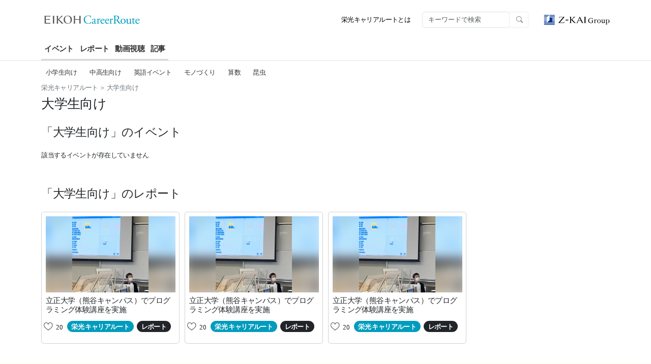

--- FILE ---
content_type: text/html; charset=UTF-8
request_url: https://career-route.eikoh.co.jp/tag/for-college-students/
body_size: 39841
content:
<!-- tag -->

<!DOCTYPE html>
<html lang="ja" class="no-js" prefix="og: http://ogp.me/ns#">

<head>
  <meta charset="utf-8">
<meta http-equiv="x-ua-compatible" content="ie=edge">
<script data-cfasync="false" data-no-defer="1" data-no-minify="1" data-no-optimize="1">var ewww_webp_supported=!1;function check_webp_feature(A,e){var w;e=void 0!==e?e:function(){},ewww_webp_supported?e(ewww_webp_supported):((w=new Image).onload=function(){ewww_webp_supported=0<w.width&&0<w.height,e&&e(ewww_webp_supported)},w.onerror=function(){e&&e(!1)},w.src="data:image/webp;base64,"+{alpha:"UklGRkoAAABXRUJQVlA4WAoAAAAQAAAAAAAAAAAAQUxQSAwAAAARBxAR/Q9ERP8DAABWUDggGAAAABQBAJ0BKgEAAQAAAP4AAA3AAP7mtQAAAA=="}[A])}check_webp_feature("alpha");</script><script data-cfasync="false" data-no-defer="1" data-no-minify="1" data-no-optimize="1">var Arrive=function(c,w){"use strict";if(c.MutationObserver&&"undefined"!=typeof HTMLElement){var r,a=0,u=(r=HTMLElement.prototype.matches||HTMLElement.prototype.webkitMatchesSelector||HTMLElement.prototype.mozMatchesSelector||HTMLElement.prototype.msMatchesSelector,{matchesSelector:function(e,t){return e instanceof HTMLElement&&r.call(e,t)},addMethod:function(e,t,r){var a=e[t];e[t]=function(){return r.length==arguments.length?r.apply(this,arguments):"function"==typeof a?a.apply(this,arguments):void 0}},callCallbacks:function(e,t){t&&t.options.onceOnly&&1==t.firedElems.length&&(e=[e[0]]);for(var r,a=0;r=e[a];a++)r&&r.callback&&r.callback.call(r.elem,r.elem);t&&t.options.onceOnly&&1==t.firedElems.length&&t.me.unbindEventWithSelectorAndCallback.call(t.target,t.selector,t.callback)},checkChildNodesRecursively:function(e,t,r,a){for(var i,n=0;i=e[n];n++)r(i,t,a)&&a.push({callback:t.callback,elem:i}),0<i.childNodes.length&&u.checkChildNodesRecursively(i.childNodes,t,r,a)},mergeArrays:function(e,t){var r,a={};for(r in e)e.hasOwnProperty(r)&&(a[r]=e[r]);for(r in t)t.hasOwnProperty(r)&&(a[r]=t[r]);return a},toElementsArray:function(e){return e=void 0!==e&&("number"!=typeof e.length||e===c)?[e]:e}}),e=(l.prototype.addEvent=function(e,t,r,a){a={target:e,selector:t,options:r,callback:a,firedElems:[]};return this._beforeAdding&&this._beforeAdding(a),this._eventsBucket.push(a),a},l.prototype.removeEvent=function(e){for(var t,r=this._eventsBucket.length-1;t=this._eventsBucket[r];r--)e(t)&&(this._beforeRemoving&&this._beforeRemoving(t),(t=this._eventsBucket.splice(r,1))&&t.length&&(t[0].callback=null))},l.prototype.beforeAdding=function(e){this._beforeAdding=e},l.prototype.beforeRemoving=function(e){this._beforeRemoving=e},l),t=function(i,n){var o=new e,l=this,s={fireOnAttributesModification:!1};return o.beforeAdding(function(t){var e=t.target;e!==c.document&&e!==c||(e=document.getElementsByTagName("html")[0]);var r=new MutationObserver(function(e){n.call(this,e,t)}),a=i(t.options);r.observe(e,a),t.observer=r,t.me=l}),o.beforeRemoving(function(e){e.observer.disconnect()}),this.bindEvent=function(e,t,r){t=u.mergeArrays(s,t);for(var a=u.toElementsArray(this),i=0;i<a.length;i++)o.addEvent(a[i],e,t,r)},this.unbindEvent=function(){var r=u.toElementsArray(this);o.removeEvent(function(e){for(var t=0;t<r.length;t++)if(this===w||e.target===r[t])return!0;return!1})},this.unbindEventWithSelectorOrCallback=function(r){var a=u.toElementsArray(this),i=r,e="function"==typeof r?function(e){for(var t=0;t<a.length;t++)if((this===w||e.target===a[t])&&e.callback===i)return!0;return!1}:function(e){for(var t=0;t<a.length;t++)if((this===w||e.target===a[t])&&e.selector===r)return!0;return!1};o.removeEvent(e)},this.unbindEventWithSelectorAndCallback=function(r,a){var i=u.toElementsArray(this);o.removeEvent(function(e){for(var t=0;t<i.length;t++)if((this===w||e.target===i[t])&&e.selector===r&&e.callback===a)return!0;return!1})},this},i=new function(){var s={fireOnAttributesModification:!1,onceOnly:!1,existing:!1};function n(e,t,r){return!(!u.matchesSelector(e,t.selector)||(e._id===w&&(e._id=a++),-1!=t.firedElems.indexOf(e._id)))&&(t.firedElems.push(e._id),!0)}var c=(i=new t(function(e){var t={attributes:!1,childList:!0,subtree:!0};return e.fireOnAttributesModification&&(t.attributes=!0),t},function(e,i){e.forEach(function(e){var t=e.addedNodes,r=e.target,a=[];null!==t&&0<t.length?u.checkChildNodesRecursively(t,i,n,a):"attributes"===e.type&&n(r,i)&&a.push({callback:i.callback,elem:r}),u.callCallbacks(a,i)})})).bindEvent;return i.bindEvent=function(e,t,r){t=void 0===r?(r=t,s):u.mergeArrays(s,t);var a=u.toElementsArray(this);if(t.existing){for(var i=[],n=0;n<a.length;n++)for(var o=a[n].querySelectorAll(e),l=0;l<o.length;l++)i.push({callback:r,elem:o[l]});if(t.onceOnly&&i.length)return r.call(i[0].elem,i[0].elem);setTimeout(u.callCallbacks,1,i)}c.call(this,e,t,r)},i},o=new function(){var a={};function i(e,t){return u.matchesSelector(e,t.selector)}var n=(o=new t(function(){return{childList:!0,subtree:!0}},function(e,r){e.forEach(function(e){var t=e.removedNodes,e=[];null!==t&&0<t.length&&u.checkChildNodesRecursively(t,r,i,e),u.callCallbacks(e,r)})})).bindEvent;return o.bindEvent=function(e,t,r){t=void 0===r?(r=t,a):u.mergeArrays(a,t),n.call(this,e,t,r)},o};d(HTMLElement.prototype),d(NodeList.prototype),d(HTMLCollection.prototype),d(HTMLDocument.prototype),d(Window.prototype);var n={};return s(i,n,"unbindAllArrive"),s(o,n,"unbindAllLeave"),n}function l(){this._eventsBucket=[],this._beforeAdding=null,this._beforeRemoving=null}function s(e,t,r){u.addMethod(t,r,e.unbindEvent),u.addMethod(t,r,e.unbindEventWithSelectorOrCallback),u.addMethod(t,r,e.unbindEventWithSelectorAndCallback)}function d(e){e.arrive=i.bindEvent,s(i,e,"unbindArrive"),e.leave=o.bindEvent,s(o,e,"unbindLeave")}}(window,void 0),ewww_webp_supported=!1;function check_webp_feature(e,t){var r;ewww_webp_supported?t(ewww_webp_supported):((r=new Image).onload=function(){ewww_webp_supported=0<r.width&&0<r.height,t(ewww_webp_supported)},r.onerror=function(){t(!1)},r.src="data:image/webp;base64,"+{alpha:"UklGRkoAAABXRUJQVlA4WAoAAAAQAAAAAAAAAAAAQUxQSAwAAAARBxAR/Q9ERP8DAABWUDggGAAAABQBAJ0BKgEAAQAAAP4AAA3AAP7mtQAAAA==",animation:"UklGRlIAAABXRUJQVlA4WAoAAAASAAAAAAAAAAAAQU5JTQYAAAD/////AABBTk1GJgAAAAAAAAAAAAAAAAAAAGQAAABWUDhMDQAAAC8AAAAQBxAREYiI/gcA"}[e])}function ewwwLoadImages(e){if(e){for(var t=document.querySelectorAll(".batch-image img, .image-wrapper a, .ngg-pro-masonry-item a, .ngg-galleria-offscreen-seo-wrapper a"),r=0,a=t.length;r<a;r++)ewwwAttr(t[r],"data-src",t[r].getAttribute("data-webp")),ewwwAttr(t[r],"data-thumbnail",t[r].getAttribute("data-webp-thumbnail"));for(var i=document.querySelectorAll(".rev_slider ul li"),r=0,a=i.length;r<a;r++){ewwwAttr(i[r],"data-thumb",i[r].getAttribute("data-webp-thumb"));for(var n=1;n<11;)ewwwAttr(i[r],"data-param"+n,i[r].getAttribute("data-webp-param"+n)),n++}for(r=0,a=(i=document.querySelectorAll(".rev_slider img")).length;r<a;r++)ewwwAttr(i[r],"data-lazyload",i[r].getAttribute("data-webp-lazyload"));for(var o=document.querySelectorAll("div.woocommerce-product-gallery__image"),r=0,a=o.length;r<a;r++)ewwwAttr(o[r],"data-thumb",o[r].getAttribute("data-webp-thumb"))}for(var l=document.querySelectorAll("video"),r=0,a=l.length;r<a;r++)ewwwAttr(l[r],"poster",e?l[r].getAttribute("data-poster-webp"):l[r].getAttribute("data-poster-image"));for(var s,c=document.querySelectorAll("img.ewww_webp_lazy_load"),r=0,a=c.length;r<a;r++)e&&(ewwwAttr(c[r],"data-lazy-srcset",c[r].getAttribute("data-lazy-srcset-webp")),ewwwAttr(c[r],"data-srcset",c[r].getAttribute("data-srcset-webp")),ewwwAttr(c[r],"data-lazy-src",c[r].getAttribute("data-lazy-src-webp")),ewwwAttr(c[r],"data-src",c[r].getAttribute("data-src-webp")),ewwwAttr(c[r],"data-orig-file",c[r].getAttribute("data-webp-orig-file")),ewwwAttr(c[r],"data-medium-file",c[r].getAttribute("data-webp-medium-file")),ewwwAttr(c[r],"data-large-file",c[r].getAttribute("data-webp-large-file")),null!=(s=c[r].getAttribute("srcset"))&&!1!==s&&s.includes("R0lGOD")&&ewwwAttr(c[r],"src",c[r].getAttribute("data-lazy-src-webp"))),c[r].className=c[r].className.replace(/\bewww_webp_lazy_load\b/,"");for(var w=document.querySelectorAll(".ewww_webp"),r=0,a=w.length;r<a;r++)e?(ewwwAttr(w[r],"srcset",w[r].getAttribute("data-srcset-webp")),ewwwAttr(w[r],"src",w[r].getAttribute("data-src-webp")),ewwwAttr(w[r],"data-orig-file",w[r].getAttribute("data-webp-orig-file")),ewwwAttr(w[r],"data-medium-file",w[r].getAttribute("data-webp-medium-file")),ewwwAttr(w[r],"data-large-file",w[r].getAttribute("data-webp-large-file")),ewwwAttr(w[r],"data-large_image",w[r].getAttribute("data-webp-large_image")),ewwwAttr(w[r],"data-src",w[r].getAttribute("data-webp-src"))):(ewwwAttr(w[r],"srcset",w[r].getAttribute("data-srcset-img")),ewwwAttr(w[r],"src",w[r].getAttribute("data-src-img"))),w[r].className=w[r].className.replace(/\bewww_webp\b/,"ewww_webp_loaded");window.jQuery&&jQuery.fn.isotope&&jQuery.fn.imagesLoaded&&(jQuery(".fusion-posts-container-infinite").imagesLoaded(function(){jQuery(".fusion-posts-container-infinite").hasClass("isotope")&&jQuery(".fusion-posts-container-infinite").isotope()}),jQuery(".fusion-portfolio:not(.fusion-recent-works) .fusion-portfolio-wrapper").imagesLoaded(function(){jQuery(".fusion-portfolio:not(.fusion-recent-works) .fusion-portfolio-wrapper").isotope()}))}function ewwwWebPInit(e){ewwwLoadImages(e),ewwwNggLoadGalleries(e),document.arrive(".ewww_webp",function(){ewwwLoadImages(e)}),document.arrive(".ewww_webp_lazy_load",function(){ewwwLoadImages(e)}),document.arrive("videos",function(){ewwwLoadImages(e)}),"loading"==document.readyState?document.addEventListener("DOMContentLoaded",ewwwJSONParserInit):("undefined"!=typeof galleries&&ewwwNggParseGalleries(e),ewwwWooParseVariations(e))}function ewwwAttr(e,t,r){null!=r&&!1!==r&&e.setAttribute(t,r)}function ewwwJSONParserInit(){"undefined"!=typeof galleries&&check_webp_feature("alpha",ewwwNggParseGalleries),check_webp_feature("alpha",ewwwWooParseVariations)}function ewwwWooParseVariations(e){if(e)for(var t=document.querySelectorAll("form.variations_form"),r=0,a=t.length;r<a;r++){var i=t[r].getAttribute("data-product_variations"),n=!1;try{for(var o in i=JSON.parse(i))void 0!==i[o]&&void 0!==i[o].image&&(void 0!==i[o].image.src_webp&&(i[o].image.src=i[o].image.src_webp,n=!0),void 0!==i[o].image.srcset_webp&&(i[o].image.srcset=i[o].image.srcset_webp,n=!0),void 0!==i[o].image.full_src_webp&&(i[o].image.full_src=i[o].image.full_src_webp,n=!0),void 0!==i[o].image.gallery_thumbnail_src_webp&&(i[o].image.gallery_thumbnail_src=i[o].image.gallery_thumbnail_src_webp,n=!0),void 0!==i[o].image.thumb_src_webp&&(i[o].image.thumb_src=i[o].image.thumb_src_webp,n=!0));n&&ewwwAttr(t[r],"data-product_variations",JSON.stringify(i))}catch(e){}}}function ewwwNggParseGalleries(e){if(e)for(var t in galleries){var r=galleries[t];galleries[t].images_list=ewwwNggParseImageList(r.images_list)}}function ewwwNggLoadGalleries(e){e&&document.addEventListener("ngg.galleria.themeadded",function(e,t){window.ngg_galleria._create_backup=window.ngg_galleria.create,window.ngg_galleria.create=function(e,t){var r=$(e).data("id");return galleries["gallery_"+r].images_list=ewwwNggParseImageList(galleries["gallery_"+r].images_list),window.ngg_galleria._create_backup(e,t)}})}function ewwwNggParseImageList(e){for(var t in e){var r=e[t];if(void 0!==r["image-webp"]&&(e[t].image=r["image-webp"],delete e[t]["image-webp"]),void 0!==r["thumb-webp"]&&(e[t].thumb=r["thumb-webp"],delete e[t]["thumb-webp"]),void 0!==r.full_image_webp&&(e[t].full_image=r.full_image_webp,delete e[t].full_image_webp),void 0!==r.srcsets)for(var a in r.srcsets)nggSrcset=r.srcsets[a],void 0!==r.srcsets[a+"-webp"]&&(e[t].srcsets[a]=r.srcsets[a+"-webp"],delete e[t].srcsets[a+"-webp"]);if(void 0!==r.full_srcsets)for(var i in r.full_srcsets)nggFSrcset=r.full_srcsets[i],void 0!==r.full_srcsets[i+"-webp"]&&(e[t].full_srcsets[i]=r.full_srcsets[i+"-webp"],delete e[t].full_srcsets[i+"-webp"])}return e}check_webp_feature("alpha",ewwwWebPInit);</script><meta name='robots' content='index, follow, max-image-preview:large, max-snippet:-1, max-video-preview:-1' />

	<!-- This site is optimized with the Yoast SEO plugin v23.1 - https://yoast.com/wordpress/plugins/seo/ -->
	<title>大学生向け - 栄光キャリアルート</title>
	<link rel="canonical" href="https://career-route.eikoh.co.jp/tag/for-college-students/" />
	<meta property="og:locale" content="ja_JP" />
	<meta property="og:type" content="article" />
	<meta property="og:title" content="大学生向け - 栄光キャリアルート" />
	<meta property="og:url" content="https://career-route.eikoh.co.jp/tag/for-college-students/" />
	<meta property="og:site_name" content="栄光キャリアルート" />
	<meta name="twitter:card" content="summary_large_image" />
	<!-- / Yoast SEO plugin. -->


<link rel='dns-prefetch' href='//ajax.googleapis.com' />
<link href='https://career-route.eikoh.co.jp' rel='preconnect' />
<link href='https://cdn.jsdelivr.net' rel='preconnect' />
<style id='wp-img-auto-sizes-contain-inline-css' type='text/css'>
img:is([sizes=auto i],[sizes^="auto," i]){contain-intrinsic-size:3000px 1500px}
/*# sourceURL=wp-img-auto-sizes-contain-inline-css */
</style>

<!-- Schema & Structured Data For WP v1.26 - -->
<script type="application/ld+json" class="saswp-schema-markup-output">
[{"@context":"https://schema.org/","@type":"ContactPage","mainEntityOfPage":{"@type":"WebPage","@id":""},"url":"","headline":"","description":"","publisher":{"@type":"Organization","name":"栄光キャリアルート","url":"https://career-route.eikoh.co.jp"}},

{"@context":"https://schema.org/","@type":"AboutPage","mainEntityOfPage":{"@type":"WebPage","@id":""},"url":"","headline":"","description":"","publisher":{"@type":"Organization","name":"栄光キャリアルート","url":"https://career-route.eikoh.co.jp"}}]
</script>

<noscript><style>.lazyload[data-src]{display:none !important;}</style></noscript><style>.lazyload{background-image:none !important;}.lazyload:before{background-image:none !important;}</style><link rel="icon" href="https://career-route.eikoh.co.jp/blog/wp-content/uploads/2023/04/cropped-CR_color_posi_03-32x32.jpg" sizes="32x32" />
<link rel="icon" href="https://career-route.eikoh.co.jp/blog/wp-content/uploads/2023/04/cropped-CR_color_posi_03-192x192.jpg" sizes="192x192" />
<link rel="apple-touch-icon" href="https://career-route.eikoh.co.jp/blog/wp-content/uploads/2023/04/cropped-CR_color_posi_03-180x180.jpg" />
<meta name="msapplication-TileImage" content="https://career-route.eikoh.co.jp/blog/wp-content/uploads/2023/04/cropped-CR_color_posi_03-270x270.jpg" />
<meta name="viewport" content="width=device-width, initial-scale=1">
<link rel="shortcut icon" href="https://career-route.eikoh.co.jp">
<!-- CSS only -->
<link href="https://cdn.jsdelivr.net/npm/bootstrap@5.3.0/dist/css/bootstrap.min.css" rel="stylesheet" integrity="sha384-9ndCyUaIbzAi2FUVXJi0CjmCapSmO7SnpJef0486qhLnuZ2cdeRhO02iuK6FUUVM" crossorigin="anonymous">
<link rel="stylesheet" href="https://career-route.eikoh.co.jp/blog/wp-content/themes/career-route/20230520/css/style.min.css">
<!-- Google Tag Manager -->
<script>(function(w,d,s,l,i){w[l]=w[l]||[];w[l].push({'gtm.start':
new Date().getTime(),event:'gtm.js'});var f=d.getElementsByTagName(s)[0],
j=d.createElement(s),dl=l!='dataLayer'?'&l='+l:'';j.async=true;j.src=
'https://www.googletagmanager.com/gtm.js?id='+i+dl;f.parentNode.insertBefore(j,f);
})(window,document,'script','dataLayer','GTM-W56XGDM');</script>
<!-- End Google Tag Manager --></head>

<body id="top">
<script data-cfasync="false" data-no-defer="1" data-no-minify="1" data-no-optimize="1">if(typeof ewww_webp_supported==="undefined"){var ewww_webp_supported=!1}if(ewww_webp_supported){document.body.classList.add("webp-support")}</script>
  <!-- body front -->
<script async
  src="https://info.eikoh-seminar.com/wp-content/themes/eikoh/assets/js/header_widget.js?time=2023-06-06-10-28" charset="utf-8"></script>
<!-- Google Tag Manager (noscript) -->
<noscript><iframe src="https://www.googletagmanager.com/ns.html?id=GTM-W56XGDM"
height="0" width="0" style="display:none;visibility:hidden"></iframe></noscript>
<!-- End Google Tag Manager (noscript) -->
<!--  -->
<div id="fb-root"height="0" width="0"></div>
<script>
  (function (d, s, id) {
    var js, fjs = d.getElementsByTagName(s)[0];
    if (d.getElementById(id)) return;
    js = d.createElement(s);
    js.id = id;
    js.src =
      'https://connect.facebook.net/ja_JP/sdk.js#xfbml=1&version=v2.12&appId=1541372342586132&autoLogAppEvents=1';
    fjs.parentNode.insertBefore(js, fjs);
  }(document, 'script', 'facebook-jssdk'));
</script>
<!--  -->
<!-- Fixed navbar -->
<!-- nav -->


<section id="nav-area" class="p-0 m-0 border-bottom">
  <div class="container" id="header">
    <div class="row justify-content-center">
      <div class="col-xxl-10">
        <!-- nav -->
        <nav class="navbar navbar-expand-md navbar-light">
          <h1 class="p-0 m-0">
            <a class="navbar-brand m-0 p-0" href="https://career-route.eikoh.co.jp/" title="EIKOH CareerRoute">
              <img src="[data-uri]" class="img-fluid key-logo lazyload" alt="栄光キャリアルート" width="200" height="30" data-src="https://career-route.eikoh.co.jp/blog/wp-content/themes/career-route/img/logo-career-route.svg" decoding="async" data-eio-rwidth="200" data-eio-rheight="30"><noscript><img src="https://career-route.eikoh.co.jp/blog/wp-content/themes/career-route/img/logo-career-route.svg" class="img-fluid key-logo" alt="栄光キャリアルート" width="200" height="30" data-eio="l"></noscript>
            </a>
          </h1>

          <!-- serch btn sm -->
          <button class="btn d-md-none d-flex ms-auto" type="button" data-bs-toggle="collapse" data-bs-target="#collapseExample" aria-label="search" aria-expanded="false" aria-controls="collapseExample">
            <i class="bi bi-search ps-1 pe-1"></i>
          </button>

          <!-- toggler -->
          <button class="navbar-toggler" type="button" data-bs-toggle="collapse" data-bs-target="#navbarScroll" aria-controls="navbarScroll" aria-expanded="false" aria-label="Toggle navigation">
            <span class="navbar-toggler-icon"></span>
          </button>
          <div class="collapse navbar-collapse" id="navbarScroll">
            <ul class="navbar-nav ms-auto my-2 my-lg-0 navbar-nav-scroll" style="--bs-scroll-height: 100px;">
              <li class="nav-item">
                <a href="https://career-route.eikoh.co.jp/note/about/" title="栄光キャリアルートとは" class="subnav me-0 pt-2 nav-link active" aria-current="page">栄光キャリアルートとは</a>
              </li>
            </ul>
          </div>

          <!-- form -->
          <div class="collapse" id="collapseExample">
            <div class="p-0 position-absolute top-0 end-0 z-1">
              <div class="d-flex justify-content-end w-100 d-block bg-white p-3">
                <div class="ms-auto"><form role="search" method="get" id="searchform" class="navbar-form navbar-right" action="https://career-route.eikoh.co.jp">
    <div class="input-group input-group-sm mt-0">
    <div class="form-group"><input type="text" value="" name="s" id="s"class="form-control" placeholder="キーワードで検索" aria-describedby="inputGroup-sizing-sm" /></div>
    <button type="submit" id="searchsubmit inputGroup-sizing-sm" class="btn btn-outline-secondary border-light-subtle" aria-label="search"> <i class="bi bi-search ps-1 pe-1"></i> </button>
    </div>
    </form></div>
                <div class="ms-auto d-sm-none p-1 ps-3"><button type="button" class="btn-close" aria-label="Close"
                    data-bs-toggle="collapse" data-bs-target="#collapseExample" aria-expanded="false"></button></div>
              </div>
            </div>
          </div>

          <a href="https://www.zkai-gr.co.jp/" target="_blank" rel="nofollow" class="ms-3 d-none d-lg-block "><img
              src="[data-uri]" class="img-fluid zkai-logo lazyload" alt="zkai" width="130" height="21" data-src="https://career-route.eikoh.co.jp/blog/wp-content/themes/career-route/img/logo-zkai.svg" decoding="async" data-eio-rwidth="130" data-eio-rheight="21"><noscript><img
              src="https://career-route.eikoh.co.jp/blog/wp-content/themes/career-route/img/logo-zkai.svg" class="img-fluid zkai-logo" alt="zkai" width="130" height="21" data-eio="l"></noscript></a>

        </nav>
        <nav>
          <div class="nav nav-underline" id="nav-menu">
            <a class="nav-link fw-bold" href="/event/" title="イベント">イベント</a>
            <a class="nav-link fw-bold" href="/report/" title="レポート">レポート</a>
            <a class="nav-link fw-bold" href="/movie/" title="動画視聴">動画視聴</a>
            <a class="nav-link fw-bold" href="/note/" title="記事">記事</a>
        </nav>
      </div>
    </div>
  </div>
</section>

<script>
  document.querySelectorAll('.nav-link').forEach(link => {
    if (link.href === window.location.href) {
      link.classList.add('active');
      link.setAttribute('aria-selected', 'true');
    }
  })
</script>
  <section class="p-0">

      <!-- <section id="tag-area" class="p-0 m-0 pt-2">
      <div class="container">
        <div class="row g-0 justify-content-center">
          <div class="col-xxl-10">
            <ul class="list-inline m-0">
                        </ul>
          </div>
        </div>
      </div>
    </section> -->

    <section id="tag-area" class="p-0 m-0 pt-2">
      <div class="container">
        <div class="row g-0 justify-content-center">
          <div class="col-xxl-10">
            <ul class="list-inline m-0 ">

                <script>console.log("/小学生向け/146/37")</script>
              <li class="list-inline-item btn btn-sm"><a href="/tag/for-elementary-school-students">小学生向け</a></li>
              <!-- <li class="list-inline-item"><a href="/tag/for-elementary-school-students"><span class="badge rounded-pill text-bg-light border">小学生向け</span></a></li> -->
              <!-- <li class="list-inline-item"><span class="badge rounded-pill text-bg-light border">小学生向け</span></li> -->
                  <script>console.log("/中高生向け/23/95")</script>
              <li class="list-inline-item btn btn-sm"><a href="/tag/for-middle-and-high-school-students">中高生向け</a></li>
              <!-- <li class="list-inline-item"><a href="/tag/for-middle-and-high-school-students"><span class="badge rounded-pill text-bg-light border">中高生向け</span></a></li> -->
              <!-- <li class="list-inline-item"><span class="badge rounded-pill text-bg-light border">中高生向け</span></li> -->
                  <script>console.log("/英語イベント/12/36")</script>
              <li class="list-inline-item btn btn-sm"><a href="/tag/english-event">英語イベント</a></li>
              <!-- <li class="list-inline-item"><a href="/tag/english-event"><span class="badge rounded-pill text-bg-light border">英語イベント</span></a></li> -->
              <!-- <li class="list-inline-item"><span class="badge rounded-pill text-bg-light border">英語イベント</span></li> -->
                  <script>console.log("/モノづくり/11/71")</script>
              <li class="list-inline-item btn btn-sm"><a href="/tag/manufacturing">モノづくり</a></li>
              <!-- <li class="list-inline-item"><a href="/tag/manufacturing"><span class="badge rounded-pill text-bg-light border">モノづくり</span></a></li> -->
              <!-- <li class="list-inline-item"><span class="badge rounded-pill text-bg-light border">モノづくり</span></li> -->
                  <script>console.log("/算数/48/57")</script>
              <li class="list-inline-item btn btn-sm"><a href="/tag/arithmetic">算数</a></li>
              <!-- <li class="list-inline-item"><a href="/tag/arithmetic"><span class="badge rounded-pill text-bg-light border">算数</span></a></li> -->
              <!-- <li class="list-inline-item"><span class="badge rounded-pill text-bg-light border">算数</span></li> -->
                  <script>console.log("/昆虫/13/67")</script>
              <li class="list-inline-item btn btn-sm"><a href="/tag/insect">昆虫</a></li>
              <!-- <li class="list-inline-item"><a href="/tag/insect"><span class="badge rounded-pill text-bg-light border">昆虫</span></a></li> -->
              <!-- <li class="list-inline-item"><span class="badge rounded-pill text-bg-light border">昆虫</span></li> -->
                          </ul>
          </div>
        </div>
      </div>
    </section>

        <section id="breadcrumbs-area" class="p-0 m-0">
      <div class="container">
        <div class="row g-0 justify-content-center">
          <div class="col-xxl-10">
            <p id="breadcrumbs"><span><span><a href="https://career-route.eikoh.co.jp/">栄光キャリアルート</a></span> ＞ <span class="breadcrumb_last" aria-current="page">大学生向け</span></span></p>            <style>
              #breadcrumbs {
                /* display: none; */
              }
            </style>
          </div>
        </div>
      </div>
    </section>

    <section id="tag-list" class="p-0">
      <div class="container">
        <div class="row g-0 justify-content-center">
          <div class="col-xxl-10">

          
            <h2 class="icon-title icon-event h3">大学生向け</h2>

            <div id="event-area" class="mb-3">
              <div class="row justify-content-center">
                <div class="col-12">
                  <h3 class="icon-title icon-event h4">「大学生向け」のイベント</h3>
                  <div  class="swiper swiper-container slider-report">
                    <div class="swiper-wrapper mb-4">
                      <div class="em em-view-container" id="em-view-1338405044" data-view="list">
	<div class="em-list em-events-list" id="em-events-list-1338405044" data-view-id="1338405044">
	<p class="small text-center lh-base">該当するイベントが存在していません</p>	</div>
</div>                      <!--  -->
                    </div>
                  </div>
                </div>
              </div>
            </div>

                        <div id="report-area" class="">
              <div class="row justify-content-center">
                <div class="col-12">
                  <h3 class="icon-title icon-event h4">「大学生向け」のレポート</h3>
                  <div class="swiper swiper-container slider-report">
                    <!-- Additional required wrapper -->
                    <div class="swiper-wrapper mb-4">
                                            <!-- roop -->
                      <div class="swiper-slide">
                        <a href="https://career-route.eikoh.co.jp/report/career-route/programming-experience-course/">
                          <div class="card p-2">
                            <div class="row g-0">
                              <div class="col-12 thum-image text-center align-self-stretch"
                                style="--background: url('https://career-route.eikoh.co.jp/blog/wp-content/uploads/2023/06/img-report-shuukatsu2.jpg')">
                                <img src="[data-uri]"
                                  class="img-fluid lazyload ewww_webp_lazy_load" alt="..." data-src="https://career-route.eikoh.co.jp/blog/wp-content/uploads/2023/06/img-report-shuukatsu2.jpg" decoding="async" data-eio-rwidth="600" data-eio-rheight="600" data-src-webp="https://career-route.eikoh.co.jp/blog/wp-content/uploads/2023/06/img-report-shuukatsu2.jpg.webp"><noscript><img src="https://career-route.eikoh.co.jp/blog/wp-content/uploads/2023/06/img-report-shuukatsu2.jpg"
                                  class="img-fluid" alt="..." data-eio="l"></noscript>
                              </div>
                              <div class="col-12 thum-contents mt-2">
                                <h6 class="card-title">立正大学（熊谷キャンパス）でプログラミング体験講座を実施</h6>
                                <ul class="cate-list list-inline">
                                  <li class="list-inline-item">
                                    <div id="post-ratings-276" class="post-ratings" data-nonce="2fd3aba256"><img id="rating_276_1" src="[data-uri]" alt="1つ星" title="1つ星" onmouseover="current_rating(276, 1, '1つ星');" onmouseout="ratings_off(1, 0, 0);" onclick="rate_post();" onkeypress="rate_post();" style="cursor: pointer; border: 0px;" data-src="https://career-route.eikoh.co.jp/blog/wp-content/plugins/wp-postratings/images/heart/rating_1_on.gif" decoding="async" class="lazyload" data-eio-rwidth="90" data-eio-rheight="30" /><noscript><img id="rating_276_1" src="https://career-route.eikoh.co.jp/blog/wp-content/plugins/wp-postratings/images/heart/rating_1_on.gif" alt="1つ星" title="1つ星" onmouseover="current_rating(276, 1, '1つ星');" onmouseout="ratings_off(1, 0, 0);" onclick="rate_post();" onkeypress="rate_post();" style="cursor: pointer; border: 0px;" data-eio="l" /></noscript><span>20</span></div></li>
                                  <li class="list-inline-item"><span
                                      class="badge rounded-pill text-bg-5 text-white ">栄光 キャリアルート</span>
                                  </li>
                                  <!-- <li class="list-inline-item"><span class="badge rounded-pill text-bg-dark">レポート</span>
                                  </li> -->
                                  <li class="list-inline-item"><span
                        class="badge rounded-pill text-bg-dark">レポート</span>
                    </li>

                                </ul>
                              </div>
                            </div>
                          </div>
                        </a>
                      </div>

                                            <!--  -->
                    </div>
                  </div>
                </div>
              </div>
            </div>
            

            




          </div>
        </div>
      </div>
    </section>

  </section>
  <!-- /contents -->
  <!-- <section id="event-area" class="yellow_bg">
  <div class="container">
    <div class="row justify-content-center">
      <div class="col-lg-12 col-auto text-center">
        <h2 class="icon-title icon-event text-center h3 ">LINE公式アカウントに<br class="br-sp">友だち追加＆アンケート回答で<br>イベントの最新情報をゲット！
        </h2>
        <p class="text-center">LINE公式アカウントに友だち登録して<br class="br-sp">アンケートに回答すると、<br>
          あなたのキャリア形成を支援する、<br class="br-sp">最新のトピックやイベント情報などを<br class="br-sp">受け取ることができます。</p>
        <p><a href="https://lin.ee/hUMkkJL"><img src="[data-uri]"
              alt="友だち追加" height="36" border="0" data-gtm-click="友だち追加" data-src="https://scdn.line-apps.com/n/line_add_friends/btn/ja.png" decoding="async" class="lazyload"><noscript><img src="https://scdn.line-apps.com/n/line_add_friends/btn/ja.png"
              alt="友だち追加" height="36" border="0" data-gtm-click="友だち追加" data-eio="l"></noscript></a></p>
      </div>
    </div>
  </div>
</section> -->


<section id="event-area" class="yellow_bg">
  <div class="container">
    <div class="row justify-content-center">
      <div class="col-lg-12 col-auto text-center">
        <h2 class="icon-title icon-event text-center h3 ">LINE公式アカウントに<br class="br-sp">友だち追加＆アンケート回答で<br>イベントの最新情報をゲット！
        </h2>
        <p class="text-center">LINE公式アカウントに友だち登録して<br class="br-sp">アンケートに回答すると、<br>
          あなたのキャリア形成を支援する、<br class="br-sp">最新のトピックやイベント情報などを<br class="br-sp">受け取ることができます。</p>
        <p><a href="https://lin.ee/hUMkkJL"><img src="[data-uri]"
              alt="友だち追加" height="36" border="0" data-gtm-click="友だち追加" data-src="https://scdn.line-apps.com/n/line_add_friends/btn/ja.png" decoding="async" class="lazyload"><noscript><img src="https://scdn.line-apps.com/n/line_add_friends/btn/ja.png"
              alt="友だち追加" height="36" border="0" data-gtm-click="友だち追加" data-eio="l"></noscript></a></p>
      </div>
    </div>
  </div>
</section>



<footer class="text-center pt-5">
  <div class="pagetop" id="top-btn"><a href="#top" class="top"><i class="fas fa-chevron-up"></i></a></div>

  <a class="footer-logo" href="https://career-route.eikoh.co.jp/" title="EIKOH CareerRoute">
    <img src="[data-uri]" class="img-fluid mb-3 lazyload"
      alt="EIKOH CareerRoute" width="200" height="30" data-src="https://career-route.eikoh.co.jp/blog/wp-content/themes/career-route/img/logo-career-route.svg" decoding="async" data-eio-rwidth="200" data-eio-rheight="30"><noscript><img src="https://career-route.eikoh.co.jp/blog/wp-content/themes/career-route/img/logo-career-route.svg" class="img-fluid mb-3"
      alt="EIKOH CareerRoute" width="200" height="30" data-eio="l"></noscript>
  </a>

  <p class="caution">栄光キャリアルートは、株式会社栄光が運営するサービスです</p>

  <!-- <a class="btn btn-primary ps-4 pe-4 mb-5" href="mailto:info@eikoh-shukatsu.com" target="_self" type="button" data-gtm-click="お問い合せ">お問い合せ</a> -->

  <p class="text-black">
    <a href="https://www.eikoh.co.jp/corporate/" target="_blank" class="btn btn-link link-dark">企業情報</a>/
    <a href="https://www.eikoh.co.jp/privacy.html" target="_blank" class="btn btn-link link-dark">個人情報保護方針</a>/
    <a href="https://www.eikoh.co.jp/statement.html" target="_blank" class="btn btn-link link-dark">個人情報の取扱いについて</a>/
    <a href="https://www.eikoh.co.jp/informative/" target="_blank" class="btn btn-link link-dark">Cookieの取り扱いについて</a>
  </p>

  <div class="zlogo"><a href="https://www.zkai-gr.co.jp/" target="blank" rel="nofollow"><img
        src="[data-uri]" alt=""  data-src="https://career-route.eikoh.co.jp/blog/wp-content/themes/career-route/img/logo-zkai-footer.svg" decoding="async" class="lazyload"><noscript><img
        src="https://career-route.eikoh.co.jp/blog/wp-content/themes/career-route/img/logo-zkai-footer.svg" alt="" class="" data-eio="l"></noscript></a></div>

</footer>

<script type="speculationrules">
{"prefetch":[{"source":"document","where":{"and":[{"href_matches":"/*"},{"not":{"href_matches":["/blog/wp-*.php","/blog/wp-admin/*","/blog/wp-content/uploads/*","/blog/wp-content/*","/blog/wp-content/plugins/*","/blog/wp-content/themes/career-route/*","/*\\?(.+)"]}},{"not":{"selector_matches":"a[rel~=\"nofollow\"]"}},{"not":{"selector_matches":".no-prefetch, .no-prefetch a"}}]},"eagerness":"conservative"}]}
</script>
<script type="text/javascript" src="https://ajax.googleapis.com/ajax/libs/jquery/3.2.1/jquery.min.js" id="jquery-js"></script>
<script type="text/javascript" id="eio-lazy-load-js-before">
/* <![CDATA[ */
var eio_lazy_vars = {"exactdn_domain":"","skip_autoscale":1,"threshold":0};
//# sourceURL=eio-lazy-load-js-before
/* ]]> */
</script>
<script type="text/javascript" src="https://career-route.eikoh.co.jp/blog/wp-content/plugins/ewww-image-optimizer/includes/lazysizes.min.js" id="eio-lazy-load-js"></script>
<script type="text/javascript" id="wp-postratings-js-extra">
/* <![CDATA[ */
var ratingsL10n = {"plugin_url":"https://career-route.eikoh.co.jp/blog/wp-content/plugins/wp-postratings","ajax_url":"https://career-route.eikoh.co.jp/blog/wp-admin/admin-ajax.php","text_wait":"1\u9805\u76ee\u306b\u3064\u304d\uff11\u5ea6\u3060\u3051\u6295\u7968\u3067\u304d\u307e\u3059\u3002","image":"heart","image_ext":"gif","max":"1","show_loading":"0","show_fading":"0","custom":"1"};
var ratings_1_mouseover_image=new Image();ratings_1_mouseover_image.src="https://career-route.eikoh.co.jp/blog/wp-content/plugins/wp-postratings/images/heart/rating_1_over.gif";;
//# sourceURL=wp-postratings-js-extra
/* ]]> */
</script>
<script type="text/javascript" src="https://career-route.eikoh.co.jp/blog/wp-content/plugins/wp-postratings/js/postratings-js.js" id="wp-postratings-js"></script>

<!-- JavaScript Bundle with Popper -->
<!-- <script src="https://cdn.jsdelivr.net/npm/bootstrap@5.3.0-alpha3/dist/js/bootstrap.bundle.min.js" integrity="sha384-ENjdO4Dr2bkBIFxQpeoTz1HIcje39Wm4jDKdf19U8gI4ddQ3GYNS7NTKfAdVQSZe" crossorigin="anonymous"></script> -->
<script src="https://cdn.jsdelivr.net/npm/bootstrap@5.3.0/dist/js/bootstrap.bundle.min.js"
  integrity="sha384-geWF76RCwLtnZ8qwWowPQNguL3RmwHVBC9FhGdlKrxdiJJigb/j/68SIy3Te4Bkz" crossorigin="anonymous"></script>
<script src="https://career-route.eikoh.co.jp/blog/wp-content/themes/career-route/js/cts.js"></script>

<link rel="stylesheet" href="https://cdn.jsdelivr.net/npm/bootstrap-icons@1.10.5/font/bootstrap-icons.css">
  <link rel="stylesheet" href="https://cdn.jsdelivr.net/npm/swiper@8/swiper-bundle.min.css" />
  <script src="https://cdn.jsdelivr.net/npm/swiper@8/swiper-bundle.min.js"></script>

  <script>
    var swiperreport = new Swiper('.slider-report', {
      // centeredSlides: true,
      slidesPerView: 1.5,
      loop: true,
      spaceBetween: 10,
      pagination: {
        el: '.swiper-pagination',
        dynamicBullets: true,
        // clickable: true,
      },
      navigation: {
        // nextEl: '.swiper-button-next',
        // prevEl: '.swiper-button-prev',
      },
      breakpoints: {
        640: {
          slidesPerView: 4,
        },
        768: {
          slidesPerView: 4,
        },
        992: {
          slidesPerView: 4,
        },
        1280: {
          slidesPerView: 4,
        },
      }
    });
  </script>

  <script>
    var swiperreport = new Swiper('#slider-event', {
      // centeredSlides: true,
      slidesPerView: 4,
      loop: true,
      spaceBetween: 10,
      pagination: {
        el: '.swiper-pagination',
        dynamicBullets: true,
        // clickable: true,
      },
      navigation: {
        // nextEl: '.swiper-button-next',
        // prevEl: '.swiper-button-prev',
      },
      breakpoints: {
        640: {
          slidesPerView: 4,
        },
        768: {
          slidesPerView: 4,
        },
        992: {
          slidesPerView: 4,
        },
        1280: {
          slidesPerView: 4,
        },
      }
    });
  </script>


</body>

</html>

--- FILE ---
content_type: text/css
request_url: https://career-route.eikoh.co.jp/blog/wp-content/themes/career-route/20230520/css/style.min.css
body_size: 28789
content:
:root{--font-size-4xl:3.5rem;--font-size-3xl:2.25rem;--font-size-2xl:1.75rem;--font-size-xl:1.25rem;--font-size-lg:1.125rem;--font-size-base:1rem;--font-size-sm:0.875rem;--font-size-xs:0.75rem}.add_st_date{display:block;text-align:center}.bg-secondary{background-color:#6c757d !important}.text-bg-full{background-color:#235e97 !important}.text-bg-regular{background-color:#0061bd !important}.text-bg-simple{background-color:#3bb8ff !important}.text-bg-seminar{background-color:#ef5d36 !important}.text-bg-24sup{background-color:#d1bf6b !important}.text-bg-media{background-color:#babfc2 !important}.bg-primary-subtle{background-color:#235e97 !important}.text-bg-2{background-color:#7cc6ed !important}.text-bg-3{background-color:#ff9600 !important}.text-bg-4{background-color:#235e97 !important}.text-bg-5{background-color:#009cbd !important}.text-bg-6{background-color:#f3c800 !important}.text-bg-7{background-color:#6cc59b !important}.author-info{background-color:#fffef5}.btn{font-weight:500}.btn-primary{background-color:#009cbd;font-weight:500;border-color:#009cbd}.btn-outline-primary{background-color:#fff;color:#009cbd;font-weight:500;border-color:#009cbd}.border-primary{border-color:#009cbd !important}.text-bg-primary{background-color:#009cbd !important}.text-primary{color:#009cbd !important}.btn-primary:disabled{color:#333;background-color:#efefef;border-color:#efefef}.alert-primary{background-color:#009cbd;font-weight:500;color:#fff;border-radius:0}.btn{font-weight:500}.btn-success{background-color:#00B900;font-weight:500;border-color:#00B900}.btn-outline-success{background-color:#fff;color:#00B900;font-weight:500;border-color:#00B900}.border-success{border-color:#00B900 !important}.text-bg-success{background-color:#00B900 !important}.text-success{color:#00B900 !important}.btn-success:disabled{color:#333;background-color:#efefef;border-color:#efefef}.alert-success{background-color:#00B900;font-weight:500;color:#fff;border-radius:0}.btn.disabled{background-color:#626262;border-color:#626262}.small,small{font-size:var(--font-size-sm) !important;line-height:1rem}.small *,small *{font-size:var(--font-size-sm) !important;line-height:1rem}.icon-title{margin-bottom:1em}.icon-title span{display:block}.btn-link{padding:0px 0 0.2em 0}.sns-share-links{font-size:x-small;color:#009cbd;font-weight:500;align-items:center;gap:0px 2em}@media screen and (max-width: 768px){.sns-share-links{gap:0px 1em}}.sns-share-links a{color:#009cbd}.sns-share-links svg{width:2em;height:2em}@media screen and (max-width: 768px){.sns-share-links svg{width:1.8em;height:1.8em}}.relative{position:relative}.brownish-grey_bg{background-color:#efefef}.yellow_bg{background-color:#fffef5}.white_bg{background-color:#fff}section,.section{padding:4em 0}@media screen and (max-width: 768px){section,.section{padding:2em 0}}.lh-lgg{line-height:2.5em}.color-primary{color:#009cbd}.color-black{color:#333 !important}.br-sp{display:none}.br-pc{display:inline-block}@media screen and (max-width: 768px){.br-pc{display:none}.br-sp{display:inline-block}}html{font-size:15px;-webkit-text-size-adjust:100%;-webkit-tap-highlight-color:transparent;padding:0;margin:0}body{margin:0;font-family:"游明朝体", "Yu Mincho", YuMincho, "ヒラギノ明朝 ProN", "Hiragino Mincho ProN", "MS P明朝", "MS PMincho", serif;font-weight:500;line-height:2.25rem;letter-spacing:-0.04em}@media screen and (max-width: 768px){body{font-size:1rem}}@media screen and (-webkit-min-device-pixel-ratio: 0) and (min-resolution: 0.001dpcm){img{image-rendering:-webkit-optimize-contrast}}.key-logo{width:200px}@media screen and (max-width: 768px){.key-logo{width:160px}}.zkai-logo{width:130px}@media screen and (max-width: 768px){.zkai-logo{width:100px}}.subnav{font-size:small}#searchform input{font-size:small}#searchform button i{padding:auto 1em}#nav-area{margin-bottom:3em}@media screen and (max-width: 768px){#nav-area{margin-bottom:2em}}#nav-area h1{line-height:0}#nav-area .collapse:not(.show){display:none}@media screen and (min-width: 768px){#nav-area .collapse:not(.show){display:block}}@media screen and (min-width: 768px){#nav-area .position-absolute{position:relative !important}}.global-nav li{padding:0}.global-nav a{color:#333;text-decoration:none;line-height:2em;vertical-align:text-top;font-weight:500;position:relative;padding:0 1em}@media screen and (max-width: 768px){.global-nav a{padding:0 .5em}}.global-nav a:after{content:"";position:absolute;left:0;bottom:0;top:0;background-color:#efefef}@media screen and (max-width: 768px){.global-nav li:first-child a:after{display:none}.global-nav button{margin-top:1em}}.btn-primary:hover{color:#fff;background-color:#00b1d7;border-color:#00b1d7}.btn-outline-primary:hover{color:#fff;background-color:#00b1d7;border-color:#00b1d7}.btn-warning{background-color:#ece50c;border-color:#ece50c}.btn-warning:hover{background-color:#f4ed1e;border-color:#f4ed1e}@media screen and (max-width: 1400px){.key-copy-area img{margin:6em 12em 8em 0}}@media screen and (max-width: 1200px){.key-copy-area img{margin:4em 12em 6em 0}}@media screen and (max-width: 992px){.key-copy-area img{margin:2em 12em 2em 0}}@media screen and (max-width: 768px){.key-copy-area img{width:96px;margin:2.3em 0 5em -6em}}#service-area .read{display:none}.read{font-size:18px;line-height:2.2em;letter-spacing:-0.04em}@media screen and (max-width: 768px){.read{font-size:16px;line-height:2em;letter-spacing:0em}}.brand-text{color:#009cbd}mark{background-color:#ece50c;margin-left:.3em;margin-right:.3em}.add_btn{background-color:#009cbd;text-align:center;color:#fff}.sch-scroll{height:300px;overflow:auto}.schedule{text-align:left;letter-spacing:0em}.schedule .card{margin-bottom:1em;box-shadow:1px 1px 1px 0.2px #ccc}.schedule .card.cate_seminar .cate em{background-color:#db0000}.schedule .card.cate_experience .cate em{background-color:#009cbd}.schedule .card.cate_private .cate em{background-color:#00BD13}.schedule .card.cate_counseling .cate em{background-color:#00BD13}.schedule .nav-link{color:#333;font-size:1.2em}@media screen and (max-width: 768px){.schedule .nav-link{font-size:1em}}.schedule .cate_seminar .btn-reserve{display:none}.schedule .cate_seminar .btn-detail{display:initial}.schedule button{margin:-1em 0 -1em 0}.schedule .sch-open{text-align:center;position:relative;display:block;height:2em;padding:0;margin-bottom:1em}.schedule .sch-open{border-bottom:#009cbd 2px solid;border-radius:0}.schedule .sch-open.collapsed{border-top:#009cbd 2px solid;border-bottom:none}.schedule .sch-open.collapsed:after{content:"";position:absolute;left:0;top:0;right:0;margin:auto;width:10px;border-top:10px solid #009cbd;border-right:10px solid transparent;border-bottom:10px solid transparent;border-left:10px solid transparent}.schedule .sch-open:after{content:"";position:absolute;left:0;bottom:-1px;right:0;margin:auto;width:10px;border-top:10px solid transparent;border-right:10px solid transparent;border-bottom:10px solid #009cbd;border-left:10px solid transparent}.schedule .date{display:block}@media screen and (max-width: 768px){.schedule .date{display:inline;margin-right:1em}}.schedule .time{display:block;font-size:.8em}@media screen and (max-width: 768px){.schedule .time{display:inline}}.schedule.detaile .date{margin-right:1em}.schedule.detaile .time,.schedule.detaile .place,.schedule.detaile .capacity,.schedule.detaile .subject{font-size:1em}@media screen and (max-width: 768px){.schedule.detaile .time,.schedule.detaile .place,.schedule.detaile .capacity,.schedule.detaile .subject{font-size:.8em}}.schedule.detaile .cate em{font-size:.8em}.schedule.detaile .time,.schedule.detaile .date{display:inline}.schedule.cate_archive .dates{display:none}.schedule.cate_archive .cate em{background-color:#fcd14e;color:#333}.schedule .thema{font-weight:500}.schedule .cate em{font-style:normal;background-color:#009cbd;color:#fff;font-size:0.7em;border-radius:2em;padding:0.4em 0.7em;margin-right:1em}.schedule .cate span{margin-right:1em}.schedule .place{font-size:.8em}.schedule .capacity{font-size:.8em}.schedule .subject{font-size:.8em;white-space:pre}.schedule .cate_archive .dates{display:none}.schedule .cate_archive .cate em{background-color:#fcd14e;color:#333}.bg-primary{background-color:#009cbd !important}.caution{font-size:.8rem;line-height:1.8em;letter-spacing:-0.04em}.results h1{color:#009cbd}.results h2{border-bottom:solid 2px #009cbd;color:#009cbd}.results ul{list-style-type:none;padding-left:0;line-height:2.2em;margin-bottom:2em}@media screen and (max-width: 768px){.results ul{font-size:1em}}.message{color:#009cbd;line-height:1.4}@media screen and (max-width: 768px){.message{font-weight:500}}.zlogo{text-align:center;padding:3em 0;background-color:#043491}.zlogo img{width:150px}footer .footer-logo img{width:200px}.footer ul{list-style-type:none;padding:0;margin:0}.footer ul li{line-height:2.2}.p-mark{width:80px}a{color:#333;text-decoration:none}a :hover{color:#333}.c-top-btn{position:fixed;right:20px;bottom:20px;background-color:#d2d0d0;width:60px;height:60px;border-radius:30px;cursor:pointer;opacity:.8;-ms-filter:"progid:DXImageTransform.Microsoft.Alpha(Opacity=100)";transition:opacity .3s}.c-top-btn:after{content:"";position:absolute;top:25px;right:20px;width:20px;height:20px;border:2px solid;border-color:#ffffff transparent transparent #ffffff;-webkit-transform:rotate(45deg);transform:rotate(45deg);border-radius:2px;width:20px;height:20px;border:2px solid;border-color:#ffffff #ffffff transparent transparent;-webkit-transform:rotate(-45deg);transform:rotate(-45deg);border-radius:2px}.btn-detail{display:none}.btn-reserve{display:initial}.pagetop a{text-align:center;font-size:20px;position:fixed;bottom:20px;right:20px;background:rgba(0,156,189,0.1);width:40px;height:40px;line-height:40px;z-index:999;border-radius:50%}.pagetop a.top{text-align:center;font-size:20px;bottom:20px;right:20px;width:40px;height:40px;line-height:40px;z-index:999}.pagetop :after{content:"";position:absolute;top:16px;right:11px;width:20px;height:20px;border:2px solid;border-color:#ffffff transparent transparent #ffffff;-webkit-transform:rotate(45deg);transform:rotate(45deg);border-radius:2px;width:20px;height:20px;border:2px solid;border-color:#ffffff #ffffff transparent transparent;-webkit-transform:rotate(-45deg);transform:rotate(-45deg);border-radius:2px}#breadcrumbs{font-size:small;color:#6c757d !important;padding:0 0em;margin:0;width:100%;white-space:pre;overflow:auto}#breadcrumbs a{color:#6c757d !important}.inpage-link{color:initial;text-decoration:none}#nav-menu,#nav-author-menu{--bs-nav-underline-gap:.4rem;--bs-nav-underline-border-width:0.125rem}#nav-menu a,#nav-author-menu a{color:#333}#nav-menu .nav-link,#nav-author-menu .nav-link{border-bottom-color:#D9D9D9;border-bottom-width:3px;padding:.2rem .4rem}#nav-menu .nav-link.active,#nav-author-menu .nav-link.active{border-bottom-color:#969696}.nav-tabs .nav-link{color:#969696}.nav.nav-tabs{--bs-nav-link-padding-y:.3em}#key-area .thum-image,#event-area .thum-image,.detail-contents .thum-image{font-size:small;height:auto;position:relative;overflow:hidden;z-index:0}#key-area .thum-image img,#event-area .thum-image img,.detail-contents .thum-image img{height:auto}#key-area .thum-image:before,#event-area .thum-image:before,.detail-contents .thum-image:before{content:'';background-image:var(--background);background-size:contain;position:absolute;top:-10px;bottom:-10px;left:-10px;right:-10px;filter:blur(10px);z-index:-1}#key-area .row.g-0 .thum-contents,#event-area .row.g-0 .thum-contents,.detail-contents .row.g-0 .thum-contents{padding:.2em .4em}#key-area .thum-contents,#event-area .thum-contents,.detail-contents .thum-contents{min-height:160px}#key-area .thum-contents ul,#event-area .thum-contents ul,.detail-contents .thum-contents ul{list-style-type:none}@media screen and (max-width: 768px){#key-area .thum-contents,#event-area .thum-contents,.detail-contents .thum-contents{min-height:auto}}#key-area .thum-image{min-height:250px;position:relative;overflow:hidden;z-index:0;height:auto}@media screen and (max-width: 768px){#key-area .thum-image{min-height:200px}}#key-area .thum-image img{position:absolute;top:0;left:0;right:0;bottom:0;margin:auto;max-height:250px}@media screen and (max-width: 768px){#key-area .thum-image img{height:auto;max-height:200px}}#key-area .thum-image.movie-arrow:after{position:absolute;top:0;right:0;bottom:0;left:0;margin:auto;content:"";z-index:1;background-image:url("https://career-route.eikoh.co.jp/blog/wp-content/themes/career-route/20230520/img/icon-play.svg");background-size:10%;background-position:center center;background-repeat:no-repeat;filter:drop-shadow(0px 0px 5px #999)}#movie-area .event-date{padding:0 0 0 .7em;line-height:1.5 !important;font-size:small}@media screen and (max-width: 768px){#movie-area .event-date{padding:0 0 0 .4em}}#movie-area .event-date span{line-height:1.2em !important;display:block}@media screen and (max-width: 768px){#movie-area .event-date span{display:inline-block}}#movie-area p{padding-left:3px;font-weight:500}#movie-area .bg-light{font-weight:500;font-size:small;padding:.3em;background-color:#efefef !important;margin-left:-.3em;margin-bottom:.3em}#movie-area .thum-image{position:relative;overflow:hidden;z-index:0;height:auto;min-height:150px}@media screen and (max-width: 768px){#movie-area .thum-image{margin-bottom:5px}}#movie-area .thum-image img{position:absolute;top:0;left:0;right:0;bottom:0;margin:auto;max-height:150px}@media screen and (max-width: 768px){#movie-area .thum-image img{height:auto}}#movie-area .thum-image a:after{position:absolute;top:0;right:0;bottom:0;left:0;margin:auto;content:"";z-index:1;background-image:url("https://career-route.eikoh.co.jp/blog/wp-content/themes/career-route/20230520/img/icon-play.svg");background-size:10%;background-position:center center;background-repeat:no-repeat;filter:drop-shadow(0px 0px 5px #999)}#movie-area .thum-image:before{content:'';background-image:var(--background);background-size:contain;position:absolute;top:-10px;bottom:-10px;left:-10px;right:-10px;filter:blur(10px);z-index:-1}#movie-detail-inpage .detail-contents .thum-image{max-height:300px}@media screen and (max-width: 768px){#movie-detail-inpage .detail-contents .thum-image{height:auto}}#movie-detail-inpage .detail-contents .event-date{padding:0 0 0 .7em;line-height:1.5 !important;font-size:small}#movie-detail-inpage .detail-contents .event-date span{line-height:1.2em !important;display:block}@media screen and (max-width: 768px){#movie-detail-inpage .detail-contents .event-date span{display:inline-block}}#movie-detail-inpage .detail-contents .bg-light{font-weight:500;font-size:small;padding:.3em;margin-left:-.3em;margin-bottom:.3em}#movie-detail-inpage .detail-contents .thum-image{position:relative;overflow:hidden;z-index:0;height:auto}#movie-detail-inpage .detail-contents .thum-image img{top:0;left:0;right:0;bottom:0;margin:auto}@media screen and (max-width: 768px){#movie-detail-inpage .detail-contents .thum-image img{height:auto}}#movie-detail-inpage .detail-contents .thum-image:after{position:absolute;top:0;right:0;bottom:0;left:0;margin:auto;content:"";z-index:1;background-image:url("https://career-route.eikoh.co.jp/blog/wp-content/themes/career-route/20230520/img/icon-play.svg");background-size:10%;background-position:center center;background-repeat:no-repeat;filter:drop-shadow(0px 0px 5px #999)}#movie-detail-inpage .detail-contents .thum-image:before{content:'';background-image:var(--background);background-size:contain;position:absolute;top:-10px;bottom:-10px;left:-10px;right:-10px;filter:blur(10px);z-index:-1}.list-inline{margin-bottom:.6em}@media screen and (max-width: 768px){.list-inline{margin-bottom:.4em}}.badge{font-size:var(--font-size-sm)}#tag-area ul{padding:0 !important;margin:0 !important;width:100% !important;white-space:pre !important;overflow:auto !important;display:flex}#event-area .event-date{padding:0.4em .4em 0.4em .7em;line-height:1.5 !important;font-size:small}#event-area .event-date span{line-height:1.2em !important;display:block}@media screen and (max-width: 768px){#event-area .event-date span{display:inline-block}}#event-area .event-date p{margin:0;padding-left:3px;font-weight:500}#event-area .event-date .bg-light{font-weight:500;font-size:small;padding:.3em;background-color:#efefef !important;margin-left:-.3em;margin-bottom:.3em}@media screen and (max-width: 768px){#event-area .event-date div:first-child .bg-light{margin-right:.5em}}#event-area .event-date em{font-style:normal;font-size:2.4em;line-height:1}@media screen and (max-width: 768px){#event-area .event-date em{font-size:1em}}#event-area .event-date .event-dline span{color:#6c757d;font-size:small}#event-area .thum-contents{min-height:160px}@media screen and (max-width: 768px){#event-area .thum-contents{min-height:auto}}@media screen and (max-width: 768px){#event-area .thum-contents .card-title{font-size:medium}}#event-area .thum-image{min-height:200px;position:relative;overflow:hidden;z-index:0;height:auto}#event-area .thum-image img{height:auto;position:absolute;top:0;left:0;right:0;bottom:0;margin:auto;max-height:200px}@media screen and (max-width: 768px){#event-area .thum-image img{height:auto;position:inherit}}@media screen and (max-width: 768px){#event-area .event-dline{margin-top:0}}#event-area .list-inline-item{font-size:small}@media screen and (max-width: 768px){#event-area .list-inline-item{font-size:small;margin-right:3px}}#event-area .swiper-slide{height:auto;margin-bottom:1em}@media screen and (min-width: 992px){#event-area.side-area .event-date-area{width:inherit}}@media screen and (min-width: 992px){#event-area.side-area .thum-image-area{width:100%}#event-area.side-area .thum-image-area .thum-image,#event-area.side-area .thum-image-area .thum-contents{width:100%}}#event-area.side-area .event-date{padding:0 0 0 .7em;line-height:1.5 !important}@media screen and (max-width: 768px){#event-area.side-area .event-date{padding:0.4em 0.4em 0.4em 0.7em}}#event-area.side-area .event-date span{line-height:1.2em !important;display:inline-block}#event-area.side-area .event-date p{margin:0;padding-left:3px;font-weight:500}#event-area.side-area .event-date .bg-light{font-weight:500;font-size:small;padding:.3em;background-color:#efefef !important;margin-left:-.3em;margin-bottom:.3em}#event-area.side-area .event-date div:first-child .bg-light{margin-right:.5em;margin-left:-0.3em}#event-area.side-area .event-date em{font-style:normal;font-size:1em;line-height:1}#event-area.side-area .event-date .event-dline span{color:#6c757d;font-size:small;line-height:1.5em !important}#event-area.side-area .thum-contents{min-height:inherit}#event-area.side-area .thum-contents .card-title{font-size:medium}#event-area.side-area .thum-image{min-height:150px}#event-area.side-area .thum-image img{max-height:150px}#event-area.side-area .event-dline{margin-top:0}#event-area.side-area .list-inline-item{font-size:small;margin-right:3px}#report-area .swiper-slide{height:auto;margin-bottom:1em}#report-area .thum-image{position:relative;overflow:hidden;z-index:0;height:auto;min-height:150px}#report-area .thum-image img{position:absolute;top:0;left:0;right:0;bottom:0;margin:auto;max-height:150px}@media screen and (max-width: 768px){#report-area .thum-image img{height:auto}}#report-area .thum-image:before{content:'';background-image:var(--background);background-size:contain;position:absolute;top:-10px;bottom:-10px;left:-10px;right:-10px;filter:blur(10px);z-index:-1}.post-ratings{position:relative;width:40px}.post-ratings img{padding:0 0 3px 0;width:50px}.post-ratings span{position:absolute;left:25px;line-height:1;top:11px;font-size:small}#slider-key,#slider-movie,#slider-topics,#slider-service1,#slider-service2,#slider-service3{margin-bottom:1em}#slider-key .swiper-button-prev,#slider-key .swiper-button-next,#slider-movie .swiper-button-prev,#slider-movie .swiper-button-next,#slider-topics .swiper-button-prev,#slider-topics .swiper-button-next,#slider-service1 .swiper-button-prev,#slider-service1 .swiper-button-next,#slider-service2 .swiper-button-prev,#slider-service2 .swiper-button-next,#slider-service3 .swiper-button-prev,#slider-service3 .swiper-button-next{width:50px;height:50px;background-size:50px 50px;transform:translateY(-50%);margin-top:0}#slider-key .swiper-button-next,#slider-movie .swiper-button-next,#slider-topics .swiper-button-next,#slider-service1 .swiper-button-next,#slider-service2 .swiper-button-next,#slider-service3 .swiper-button-next{background-image:url("https://career-route.eikoh.co.jp/blog/wp-content/themes/career-route/20230520/img/icon-next.svg")}#slider-key .swiper-button-prev,#slider-movie .swiper-button-prev,#slider-topics .swiper-button-prev,#slider-service1 .swiper-button-prev,#slider-service2 .swiper-button-prev,#slider-service3 .swiper-button-prev{background-image:url("https://career-route.eikoh.co.jp/blog/wp-content/themes/career-route/20230520/img/icon-next.svg");transform:translateY(-50%) scale(-1, 1)}#slider-key .swiper-pagination,#slider-movie .swiper-pagination,#slider-topics .swiper-pagination,#slider-service1 .swiper-pagination,#slider-service2 .swiper-pagination,#slider-service3 .swiper-pagination{bottom:-10px}@media screen and (max-width: 768px){#slider-key,#slider-movie,#slider-topics,#slider-service1,#slider-service2,#slider-service3{padding-bottom:2em}#slider-key .swiper-button-prev,#slider-key .swiper-button-next,#slider-movie .swiper-button-prev,#slider-movie .swiper-button-next,#slider-topics .swiper-button-prev,#slider-topics .swiper-button-next,#slider-service1 .swiper-button-prev,#slider-service1 .swiper-button-next,#slider-service2 .swiper-button-prev,#slider-service2 .swiper-button-next,#slider-service3 .swiper-button-prev,#slider-service3 .swiper-button-next{top:-34%}#slider-key .swiper-button-prev:after,#slider-key .swiper-button-next:after,#slider-movie .swiper-button-prev:after,#slider-movie .swiper-button-next:after,#slider-topics .swiper-button-prev:after,#slider-topics .swiper-button-next:after,#slider-service1 .swiper-button-prev:after,#slider-service1 .swiper-button-next:after,#slider-service2 .swiper-button-prev:after,#slider-service2 .swiper-button-next:after,#slider-service3 .swiper-button-prev:after,#slider-service3 .swiper-button-next:after{font-size:2em}}#slider-key .swiper-button-prev:after,#slider-key .swiper-button-next:after,#slider-movie .swiper-button-prev:after,#slider-movie .swiper-button-next:after,#slider-topics .swiper-button-prev:after,#slider-topics .swiper-button-next:after,#slider-service1 .swiper-button-prev:after,#slider-service1 .swiper-button-next:after,#slider-service2 .swiper-button-prev:after,#slider-service2 .swiper-button-next:after,#slider-service3 .swiper-button-prev:after,#slider-service3 .swiper-button-next:after{display:none}#slider-topics,#slider-service1,#slider-service2,#slider-service3{padding:3em 0}#slider-topics .swiper-container,#slider-service1 .swiper-container,#slider-service2 .swiper-container,#slider-service3 .swiper-container{margin:100px 0;padding:200px 0}#slider-topics .swiper-slide,#slider-service1 .swiper-slide,#slider-service2 .swiper-slide,#slider-service3 .swiper-slide{opacity:0.4;overflow:hidden;transition:.7s}#slider-topics .swiper-slide-active,#slider-service1 .swiper-slide-active,#slider-service2 .swiper-slide-active,#slider-service3 .swiper-slide-active{opacity:1;z-index:1;transform:scale(1.5)}#slider-topics{padding:4em 0}#slider-service1 .subject{color:#009cbd !important}#slider-service2 .subject{color:#235e97 !important}#slider-service3 .subject{color:--bs-warning-rgb !important}.fs-small{font-size:small !important}#service-area .text-link a{background:url("https://career-route.eikoh.co.jp/blog/wp-content/themes/career-route/20230520/img/icon-next-arrow.svg") center right no-repeat;background-size:contain;text-align:left !important;color:#333;text-decoration:none;padding-right:1em;width:100%}#service-area .list-2clmn .col-12{width:50%;flex:0 0 auto}@media screen and (max-width: 768px){#service-area .list-2clmn .col-12{width:100%}}#service-area .subject{font-size:15px}#service-area .copy{font-size:15px}#service-area .service-name{font-size:21px}#tag-list .btn{font-size:small !important}#tag-list ul li{margin-left:-.3em}.author-info{background-color:#ffff;border:#ccc solid 1px;border-radius:5px}.author-info .copy{font-size:15px}.author-info .service-name{font-size:21px}.author-info .read{font-size:15px}.author-info .text-link a{background:url("https://career-route.eikoh.co.jp/blog/wp-content/themes/career-route/20230520/img/icon-next-arrow.svg") center right no-repeat;background-size:26px;text-align:left !important;color:#333;text-decoration:none;padding-right:1em;width:100%}.author-info .text-link a{padding-left:0}.table>:not(caption)>*>*{padding:0.5em 1em 0 0}.detail-contents .thum-image{min-height:400px}@media screen and (max-width: 768px){.detail-contents .thum-image{min-height:200px}}.detail-contents .thum-image img{max-height:400px}@media screen and (max-width: 768px){.detail-contents .thum-image img{height:auto;max-height:200px}}.detail-contents p,.detail-contents li{font-size:var(--font-size-lg)}.detail-contents p .btn,.detail-contents li .btn{font-size:var(--font-size-lg) !important}.detail-contents h1,.detail-contents h2,.detail-contents h3,.detail-contents h4,.detail-contents h5,.detail-contents h6{letter-spacing:.04em;padding:2rem 0 1rem 0}.detail-contents h2{font-size:var(--font-size-2xl)}.detail-contents h3{font-size:var(--font-size-xl)}.detail-contents h4,.detail-contents h5,.detail-contents h6{font-size:var(--font-size-lg)}.detail-contents .card-title{padding:0}.detail-contents time.date{font-size:var(--font-size-sm)}.detail-contents table,.detail-contents table p{font-size:var(--font-size-lg);line-height:2em}.detail-contents table .btn,.detail-contents table p .btn{font-size:var(--font-size-lg) !important}.detail-contents .bg-white table th{white-space:initial}.detail-contents table th{white-space:nowrap}#ez-toc-container{padding:1em;background:#fffef5;border:1px solid #ffffff}#ez-toc-container .ez-toc-title{position:relative;font-size:1em;font-weight:500 !important;color:#333333}#ez-toc-container ul li{font-size:1em;list-style:decimal}#ez-toc-container nav ul ul li ul li{font-size:1em !important}#ez-toc-container .ez-toc-list li{border-top:solid 1px #eee;line-height:2em}#ez-toc-container .ez-toc-list a{color:#333333}#ez-toc-container .ez-toc-list a :hover{color:#666666}#ez-toc-container .ez-toc-list a :visited{color:#333333}#topics-area .thum-image{min-height:200px;border-radius:3px;position:relative;overflow:hidden;z-index:0;height:auto}#topics-area .thum-image img{position:absolute;top:0;left:0;right:0;bottom:0;margin:auto;max-height:200px}@media screen and (max-width: 768px){#topics-area .thum-image img{height:auto}}#topics-area .thum-image:before{content:'';background-image:var(--background);background-size:contain;position:absolute;top:-10px;bottom:-10px;left:-10px;right:-10px;filter:blur(10px);z-index:-1}#slider-service1 .thum-image,#slider-service2 .thum-image,#slider-service3 .thum-image{min-height:150px;border-radius:3px;position:relative;overflow:hidden;z-index:0;height:auto}#slider-service1 .thum-image img,#slider-service2 .thum-image img,#slider-service3 .thum-image img{position:absolute;top:0;left:0;right:0;bottom:0;margin:auto;max-height:150px}@media screen and (max-width: 768px){#slider-service1 .thum-image img,#slider-service2 .thum-image img,#slider-service3 .thum-image img{height:auto}}#slider-service1 .thum-image:before,#slider-service2 .thum-image:before,#slider-service3 .thum-image:before{content:'';background-image:var(--background);background-size:contain;position:absolute;top:-10px;bottom:-10px;left:-10px;right:-10px;filter:blur(10px);z-index:-1}@media screen and (max-width: 768px){#ez-toc-container a{color:#444;box-shadow:none;text-decoration:none;text-shadow:none;display:inline-flex;align-items:stretch;flex-wrap:nowrap;padding:0.6em 0}}.green_bg{background-color:#4cc764 !important}.c-timeline__item{position:relative;display:flex;gap:1.5rem}.c-timeline__item:last-child .c-timeline__content:before{display:none}.c-timeline__content{flex:1;position:relative;order:1;padding-left:1.5rem;padding-bottom:3rem}.c-timeline__content:before{content:"";position:absolute;right:100%;top:0;height:100%;width:2px;background-color:lightgrey}.c-timeline__content:after{content:"";position:absolute;left:calc(0px - 11px);top:0;width:20px;height:20px;background-color:#235e97 !important;z-index:1;border:2px solid #235e97 !important;border-radius:50%}.c-timeline__title{font-weight:bold;margin-bottom:0.5rem}.c-timeline__desc a{display:block}.c-timeline__desc a:hover{background-color:#fffef5}.c-timeline__desc i:hover{color:#fff}time{text-align:end;flex:0 0 100px;min-width:0;overflow-wrap:break-word;padding-bottom:1rem}


--- FILE ---
content_type: image/svg+xml
request_url: https://career-route.eikoh.co.jp/blog/wp-content/themes/career-route/img/logo-zkai.svg
body_size: 4074
content:
<svg xmlns="http://www.w3.org/2000/svg" width="218" height="36" viewBox="0 0 218 36"><path d="M17.1 2.7c-.2.1-.5.3-.7.3h-15c-.2 0-.4-.2-.4-.4V1.4c0-.2.2-.4.4-.4h16.9c.3 0 .4.4.2.5l-1.4 1.2zm-4.7 4c-.2.1-.5.3-.7.3H1.4c-.2 0-.4-.2-.4-.4V5.4c0-.2.2-.4.4-.4h12.2c.3 0 .4.4.2.6l-1.4 1.1zM10 10.6c0 .2-.2.4-.4.4H1.4c-.2 0-.4-.2-.4-.4V9.4c0-.2.2-.4.4-.4h8.2c.2 0 .4.2.4.4v1.2zm0 4c0 .2-.2.4-.4.4H1.4c-.2 0-.4-.2-.4-.4v-1.2c0-.2.2-.4.4-.4h8.2c.2 0 .4.2.4.4v1.2zm26.6-12c0 .2-.2.4-.4.4H19.8c-.2 0-.4-.2-.4-.4V1.4c0-.2.2-.4.4-.4h16.4c.2 0 .4.2.4.4v1.2zm0 4c0 .2-.2.4-.4.4H19.8c-.2 0-.4-.2-.4-.4V5.4c0-.2.2-.4.4-.4h16.4c.2 0 .4.2.4.4v1.2zM10 18.6c0 .2-.2.4-.4.4H1.4c-.2 0-.4-.2-.4-.4v-1.2c0-.2.2-.4.4-.4h8.2c.2 0 .4.2.4.4v1.2zm0 4c0 .2-.2.4-.4.4H1.4c-.2 0-.4-.2-.4-.4v-1.2c0-.2.2-.4.4-.4h8.2c.2 0 .4.2.4.4v1.2zm0 4c0 .2-.2.4-.4.4H1.4c-.2 0-.4-.2-.4-.4v-1.2c0-.2.2-.4.4-.4h8.2c.2 0 .4.2.4.4v1.2zm26.6 4c0 .2-.2.4-.4.4H1.4c-.2 0-.4-.2-.4-.4v-1.2c0-.2.2-.4.4-.4h34.8c.2 0 .4.2.4.4v1.2zm0 4c0 .2-.2.4-.4.4H1.4c-.2 0-.4-.2-.4-.4v-1.2c0-.2.2-.4.4-.4h34.8c.2 0 .4.2.4.4v1.2zM36.2 11c.2 0 .4-.2.4-.4V9.4c0-.2-.2-.4-.4-.4H19.8c-.2 0-.4.2-.4.4v9.2c0 .2-.1.5-.3.7l-8.3 7.3c-.2.1-.1.4.2.4h25.2c.2 0 .4-.2.4-.4v-1.2c0-.2-.2-.4-.4-.4h-7.8c-.2 0-.4-.2-.4-.4v-1.2c0-.2.2-.4.4-.4h7.8c.2 0 .4-.2.4-.4v-1.2c0-.2-.2-.4-.4-.4h-7.8c-.2 0-.4-.2-.4-.4v-1.2c0-.2.2-.4.4-.4h7.8c.2 0 .4-.2.4-.4v-1.2c0-.2-.2-.4-.4-.4h-7.8c-.2 0-.4-.2-.4-.4v-1.2c0-.2.2-.4.4-.4h7.8c.2 0 .4-.2.4-.4v-1.2c0-.2-.2-.4-.4-.4h-7.8c-.2 0-.4-.2-.4-.4v-1.2c0-.2.2-.4.4-.4h7.8z" fill="#043491"/><path d="M68.6 7.3H51.9l-1.7 4.1.5.1c1.2-2.3 2.2-3.1 6-3.1h7.6S48.5 28.1 48.4 28.2c-.1.1-.1.3.1.3H67l1.7-4.2-.5-.1c-1.2 2.3-2.2 3.1-6.1 3.1h-9.2c2.4-3 15.8-19.6 16-19.8 0 0 0-.2-.3-.2zm2.7 12.2h9l1.9-2.3h-9zm61.1-11.7c1.9 0 2.4.9 2.4 3.1V25c0 2.2-.6 3.1-2.4 3.1v.5h7.9v-.5c-1.9 0-2.4-.9-2.4-3.1V10.9c0-2.2.5-3.1 2.4-3.1v-.5h-7.9v.5zM90 25V10.9c0-2.2.5-3.1 2.4-3.1v-.5h-7.7v.5c1.9 0 2.4.9 2.4 3.1V25c0 2.2-.5 3.1-2.4 3.1v.5h7.7v-.5c-2 0-2.4-.9-2.4-3.1z"/><path d="M101.2 24.5c-1.4-1.5-1.4-1.5-7.5-8.2l6.6-6.1c1-1 1.7-1.5 2.3-1.8.5-.2 1.1-.6 1.6-.6v-.5H97v.5c.6 0 1.1.1 1.3.2.4.2.5.5.4.9-.1.6-1 1.8-3.2 3.9-1.2 1.1-2.8 2.6-4.6 4.2-.2.2-.2.3 0 .5l10.2 11h5V28c-1.9.1-3.4-1.8-4.9-3.5zm27 .9c-.8-1.7-9-18.5-9-18.5h-.4l-7.2 15.8c-1.1 2.4-2 4-2.4 4.6-.4.4-.9.8-1.7.8v.5h6.2v-.5c-.4 0-1-.1-1.3-.3-.7-.4-.9-.9-.4-2.2.1-.2.8-1.8 1.7-4h9.4l3.2 7h4.7v-.5c-1.4 0-2-1.1-2.8-2.7zm-13.9-5.1c1.8-4.1 4-9.1 4-9.1l4.2 9.1h-8.2zm43.3-.2c1.5 0 1.9.7 1.9 2.4v3.8c0 .3-.1.5-.2.6-.2.1-.5.3-1.1.5l-1.2.3c-.4.1-.8.1-1.1.1-1.8 0-3.3-.7-4.5-2s-1.8-3.1-1.8-5.4c0-2.8.6-4.8 1.8-6.1 1.2-1.2 2.7-1.8 4.3-1.8s3 .6 4 1.6c.7.7 1.2 1.4 1.6 2.7h.4l-.2-5.3h-.3c-.1.4-.2.6-.4.8-.2.1-.4.2-.8.1-.1 0-.8-.2-1.8-.5s-1.9-.4-2.9-.4c-2.6 0-4.7.9-6.3 2.8-1.4 1.7-2.2 3.7-2.2 6 0 2.7.9 4.8 2.7 6.4 1.6 1.4 3.7 2.2 6.1 2.2 1.3 0 2.7-.2 4.2-.7s2-.8 2-1.1v-4.6c0-1.7.4-2.4 1.9-2.4v-.4h-6v.4h-.1zm24.7-3.7c-1.7 0-3.1.6-4.2 1.8-1.1 1.2-1.7 2.7-1.7 4.5 0 1.9.6 3.4 1.7 4.6 1.2 1.1 2.6 1.7 4.2 1.7s3-.6 4.2-1.7c1.2-1.1 1.7-2.7 1.7-4.6 0-1.8-.6-3.3-1.7-4.5-1.1-1.2-2.5-1.8-4.2-1.8zm2.6 10.6c-.6.8-1.5 1.3-2.6 1.3s-2-.5-2.6-1.3-1-2.2-1-4.2.4-3.4 1-4.3c.6-.9 1.5-1.3 2.6-1.3s2 .5 2.6 1.3c.6.9 1 2.3 1 4.3 0 1.9-.4 3.4-1 4.2zm30.6-8.8c-1-1.2-2.3-1.8-3.8-1.8-1.4 0-2.6.6-3.6 1.6v-1.4c0-.1-.1-.2-.2-.1-.1 0-3.9 1.2-3.9 1.2v.3c.9-.2 1.9.1 1.9 1.5V31c0 1.7-.4 2.4-1.9 2.4v.4h6v-.4c-1.5 0-1.9-.7-1.9-2.4v-3.7c1 1 2.2 1.6 3.6 1.6 1.5 0 2.7-.6 3.8-1.7 1-1.1 1.6-2.7 1.6-4.6 0-1.7-.6-3.2-1.6-4.4zm-1.8 8.8c-.6.8-1.4 1.3-2.4 1.3s-1.8-.5-2.4-1.3c-.3-.4-.5-.9-.7-1.6V20c.2-.7.4-1.2.6-1.6.6-.9 1.4-1.3 2.4-1.3 1.1 0 1.9.5 2.4 1.3.6.9.9 2.3.9 4.3.1 2-.2 3.5-.8 4.3zm-12.8-1.4v-9h-4.1v.4c1.5 0 1.9.7 1.9 2.4v6.1c-.5.7-1.6 1.8-2.9 1.9-.9 0-1.4-.3-1.8-1-.2-.4-.2-.8-.2-1.4v-8.4h-4.1v.4c1.5 0 1.9.7 1.9 2.4v6.1c0 1.2.3 2.1 1 2.7.7.5 1.4.8 2.1.8.8 0 1.6-.2 2.4-.7.5-.3 1-.8 1.6-1.5v1.8c0 .1.1.2.2.1.1 0 3.9-1.2 3.9-1.2v-.4c-1 .2-1.9-.1-1.9-1.5zm-28.3-9c-1.4.4-2.5 1.9-2.8 2.4v-2.4c0-.1-.1-.2-.2-.1-.1 0-3.9 1.2-3.9 1.2v.3c.9-.2 1.9.1 1.9 1.5v6.2c0 1.7-.4 2.4-1.9 2.4v.4h6v-.4c-1.5 0-1.9-.7-1.9-2.4v-5.2c0-1.1 1.4-2.5 3-2.5 1 0 1.3.8 1.3 1.4l.3.1s.8-1.9.8-2.1 0-.3-.1-.4c-.1-.1-1-.8-2.5-.4z"/></svg>

--- FILE ---
content_type: image/svg+xml
request_url: https://career-route.eikoh.co.jp/blog/wp-content/themes/career-route/img/logo-zkai-footer.svg
body_size: 13286
content:
<svg id="レイヤー_1" xmlns="http://www.w3.org/2000/svg" viewBox="0 0 200 64"><style>.st0{fill:#fff}</style><path class="st0" d="M62.6 7.9H47.1l-1.6 3.8.5.1c1.1-2.2 2-2.9 5.6-2.9h7S43.9 27.1 43.8 27.3c-.1.1-.1.3.1.3H61l1.6-3.9-.5-.1c-1.1 2.1-2 2.9-5.6 2.9H48c2.2-2.8 14.7-18.2 14.8-18.3.1-.1.1-.3-.2-.3zm2.5 11.3h8.3l1.8-2.1h-8.4zm56.5-10.8c1.8 0 2.2.8 2.2 2.9v13c0 2-.5 2.9-2.2 2.9v.5h7.3v-.5c-1.8 0-2.2-.8-2.2-2.9v-13c0-2 .5-2.9 2.2-2.9v-.5h-7.3v.5zM82.3 24.3v-13c0-2 .5-2.9 2.3-2.9v-.5h-7.1v.5c1.8 0 2.2.8 2.2 2.9v13c0 2-.5 2.9-2.2 2.9v.5h7.1v-.5c-1.8-.1-2.3-.9-2.3-2.9z"/><path class="st0" d="M92.8 23.8c-1.3-1.4-1.3-1.4-7-7.5l6.1-5.7c1-.9 1.6-1.4 2.2-1.7.4-.2 1-.5 1.5-.5v-.5h-6.7v.5c.5 0 1 .1 1.2.2.4.2.5.5.4.9-.1.6-.9 1.6-3 3.6-1.1 1-2.6 2.4-4.3 3.9-.2.1-.2.3 0 .4l9.5 10.2h4.7v-.5c-1.9 0-3.3-1.8-4.6-3.3zm24.9.8c-.8-1.6-8.3-17.1-8.3-17.1h-.4l-6.6 14.6c-1 2.2-1.8 3.7-2.2 4.2-.3.4-.8.8-1.6.8v.5h5.7v-.5c-.4 0-.9-.1-1.2-.3-.6-.4-.8-.8-.4-2.1.1-.1.7-1.7 1.6-3.7h8.7l3 6.4h4.3v-.5c-1.2.2-1.8-.8-2.6-2.3zm-12.8-4.7c1.7-3.8 3.7-8.4 3.7-8.4l3.9 8.4h-7.6zm40.1-.2c1.4 0 1.8.7 1.8 2.3v3.6c0 .3-.1.5-.2.6-.1.1-.5.3-1 .5-.3.1-.7.2-1.1.2-.4.1-.7.1-1 .1-1.7 0-3.1-.6-4.2-1.8-1.1-1.2-1.7-2.9-1.7-5 0-2.6.6-4.5 1.7-5.6 1.1-1.1 2.5-1.7 4-1.7s2.8.5 3.7 1.5c.6.6 1.1 1.3 1.5 2.5h.4l-.2-4.9h-.3c-.1.3-.2.6-.4.7-.1.1-.4.2-.7.1-.1 0-.8-.2-1.7-.5s-1.8-.4-2.7-.4c-2.4 0-4.4.9-5.9 2.6-1.3 1.6-2 3.4-2 5.6 0 2.5.8 4.4 2.5 5.9 1.5 1.3 3.4 2 5.6 2 1.2 0 2.5-.2 3.9-.7 1.3-.5 1.8-.7 1.8-1V22c0-1.6.4-2.3 1.8-2.3v-.4H145v.4zm22.8-3.4c-1.5 0-2.9.6-3.9 1.7-1.1 1.1-1.6 2.5-1.6 4.1 0 1.8.5 3.2 1.6 4.2 1.1 1.1 2.4 1.6 3.9 1.6s2.8-.5 3.9-1.6c1.1-1 1.6-2.5 1.6-4.3 0-1.6-.5-3-1.6-4.1-1-1.1-2.3-1.6-3.9-1.6zm2.5 9.8c-.6.8-1.4 1.2-2.4 1.2s-1.8-.4-2.4-1.2c-.6-.8-.9-2.1-.9-3.9 0-1.9.4-3.2.9-4 .6-.8 1.4-1.2 2.4-1.2 1.1 0 1.9.4 2.4 1.2.6.8.9 2.1.9 4 0 1.8-.4 3.1-.9 3.9zm28.3-8.1c-.9-1.1-2.1-1.7-3.5-1.7-1.3 0-2.4.5-3.3 1.5v-1.2c0-.1-.1-.2-.2-.1-.1 0-3.6 1.1-3.6 1.1v.4c.9-.2 1.8.1 1.8 1.4v10.7c0 1.6-.4 2.3-1.8 2.3v.4h5.6v-.4c-1.4 0-1.8-.7-1.8-2.3v-3.4c.9.9 2 1.4 3.3 1.4 1.4 0 2.5-.5 3.5-1.6 1-1 1.4-2.5 1.4-4.3 0-1.8-.5-3.1-1.4-4.2zm-1.7 8.1c-.5.8-1.3 1.2-2.3 1.2s-1.7-.4-2.2-1.2c-.3-.4-.5-.8-.6-1.4v-5c.1-.6.3-1.1.6-1.5.5-.8 1.3-1.2 2.3-1.2s1.7.4 2.3 1.2c.5.8.9 2.1.9 4-.1 1.8-.5 3.1-1 3.9zM185 24.8v-8.4h-3.8v.4c1.4 0 1.8.7 1.8 2.3v5.7c-.4.6-1.5 1.7-2.7 1.7-.8 0-1.3-.3-1.6-.9-.2-.3-.2-.8-.2-1.3v-7.8h-3.8v.4c1.4 0 1.8.7 1.8 2.3v5.6c0 1.2.3 2 .9 2.5.6.5 1.3.7 2 .7.8 0 1.5-.2 2.2-.7.4-.3 1-.8 1.5-1.4v1.7c0 .1.1.2.2.1.1 0 3.6-1.1 3.6-1.1v-.4c-1 .2-1.9-.1-1.9-1.4zm-26.1-8.3c-1.3.4-2.3 1.7-2.6 2.2v-2.2c0-.1-.1-.2-.2-.1-.1 0-3.6 1.1-3.6 1.1v.4c.9-.2 1.8.1 1.8 1.4V25c0 1.6-.4 2.3-1.8 2.3v.4h5.6v-.4c-1.4 0-1.8-.7-1.8-2.3v-4.8c0-1 1.3-2.4 2.8-2.3.9 0 1.2.7 1.2 1.3l.3.1s.7-1.7.8-1.9c.1-.2 0-.3-.1-.4-.3-.2-1-.9-2.4-.5zM8.4 11.1c0 .2-.1.3-.3.3H.3c-.2 0-.3-.1-.3-.3V9.7c0-.2.1-.3.3-.3h7.8c.2 0 .3.1.3.3v1.4zM12 5.7H.3c-.2 0-.3.2-.3.3v1.4c0 .2.1.3.3.3h9.1c.6 0 .9.1 1.3-.3l1.5-1.2c.1-.1.1-.5-.2-.5zm-3.6 9.2c0 .2-.1.3-.3.3H.3c-.2 0-.3-.2-.3-.3v-1.4c0-.2.1-.3.3-.3h7.8c.2 0 .3.1.3.3v1.4zm0 3.7c0 .2-.1.3-.3.3H.3c-.2 0-.3-.1-.3-.3v-1.4c0-.2.1-.3.3-.3h7.8c.2 0 .3.1.3.3v1.4zm0 3.7c0 .2-.1.3-.3.3H.3c-.2 0-.3-.1-.3-.3v-1.4c0-.2.1-.3.3-.3h7.8c.2 0 .3.1.3.3v1.4zm0 3.7c0 .2-.1.3-.3.3H.3c-.2 0-.3-.1-.3-.3v-1.4c0-.2.1-.3.3-.3h7.8c.2 0 .3.1.3.3V26zm24.8 3.7c0 .2-.1.3-.3.3H.3c-.2 0-.3-.1-.3-.3v-1.4c0-.1.1-.3.3-.3h32.6c.2 0 .3.1.3.3v1.4zm0 3.7c0 .2-.1.3-.3.3H.3c-.2 0-.3-.1-.3-.3V32c0-.2.1-.3.3-.3h32.6c.2 0 .3.1.3.3v1.4zm0-29.7c0 .2-.1.3-.3.3H17.6c-.2 0-.3-.1-.3-.3V2.3c0-.2.1-.3.3-.3h15.3c.2 0 .3.1.3.3v1.4zm0 3.7c0 .2-.1.3-.3.3H17.6c-.2 0-.3-.1-.3-.3V6c0-.2.1-.3.3-.3h15.3c.2 0 .3.1.3.3v1.4zM16.5 2H.3c-.2 0-.3.1-.3.3v1.4c0 .2.1.3.3.3h13.6c.6 0 .9.1 1.3-.3l1.5-1.2c.1-.1.1-.5-.2-.5zm9.1 9.4h7.3c.2 0 .3-.1.3-.3V9.7c0-.2-.1-.3-.3-.3H17.6c-.2 0-.3.1-.3.3v9l-8.2 6.9c-.3.3-.3.7.2.7h23.6c.2 0 .3-.1.3-.3v-1.4c0-.2-.1-.3-.3-.3h-7.3c-.2 0-.3-.1-.3-.3v-1.1c0-.2.1-.3.3-.3h7.3c.2 0 .3-.1.3-.3v-1.4c0-.2-.1-.3-.3-.3h-7.3c-.2 0-.3-.1-.3-.3v-1.1c0-.2.1-.3.3-.3h7.3c.2 0 .3-.1.3-.3v-1.4c0-.2-.1-.3-.3-.3h-7.3c-.2 0-.3-.1-.3-.3v-1.1c0-.2.1-.3.3-.3h7.3c.2 0 .3-.1.3-.3v-1.4c0-.2-.1-.3-.3-.3h-7.3c-.2 0-.3-.1-.3-.3v-1.1c0-.2.1-.4.3-.4zM1.8 53h-.2c-.6 0-1 0-1.5.1l-.1-.6c.5.1.8.1 1.6.1h11.2c.4-.5.6-.7 1-1.2.5.4 1 .9 1.4 1.3.1.1.1.1.1.2s0 .1-.1.1H6.9v4.4c0 1.6 0 2.6.1 4 0 .1-.1.2-.2.2-.1.1-.6.1-.8.1-.1 0-.2-.1-.2-.2.1-1.6.1-2 .1-2.7-2.2.8-2.2.8-4.7 1.6-.2.6-.2.7-.4.7s-.3-.3-.7-1.7c.6 0 .8-.1 1.7-.2V53zm1.7-1.4s0 .1 0 0c0 .2-.2.2-.7.2-.3 0-.4 0-.4-.2.1-1.2.1-1.8.1-3.3 0-1.1 0-1.4-.1-2.1.5.3.7.4 1.2.7h7.8c.3-.3.3-.4.6-.7.5.3.6.5 1 .8.1.1.1.1.1.2s0 .1-.5.5v3.8c0 .2 0 .2-.1.2-.1.1-.4.1-.8.1-.2 0-.3 0-.3-.2v-.4h-8v.4h.1zm-.7 3h3V53h-3v1.6zm0 2.1h3V55h-3v1.7zm0 2.3l3-.6V57h-3v2zm8.7-11.6h-8v1.5h8v-1.5zm-8 1.9v1.6h8v-1.6h-8zm8.9 5.2l.7-.7c.4.4.6.5 1 .9l.2.2c0 .1-.1.2-.8.4-.9 1.6-1.3 2.3-2 3.1 1.2.9 2.2 1.2 3.9 1.6v.2c-.4.1-.5.2-.7.4-.3.2-.3.4-.4.7-1.6-.7-2.4-1.2-3.4-2.2-1 1-1.9 1.5-3.5 2.3l-.1-.2c1.2-.7 2-1.4 3.1-2.6-1-1.1-1.5-2-2-3.5h-.2c-.3 0-.5 0-.8.1l-.1-.6c.3.1.5.1 1 .1h4.1v-.2zm-3.7.4c.5 1 .6 1.2 1 1.8.4.4.7.8 1.1 1.2.8-1 1.1-1.6 1.5-3H8.7zm20.9-6.7c.5-.5.6-.7 1-1.3.8.6 1 .8 1.8 1.4l.1.1c0 .1-.1.1-.2.1H18.8c-.5 0-1.2.1-1.6.1l-.1-.6c.5.1 1.4.2 1.7.2h5.1v-1c0-.3 0-.5-.1-1 1.7.2 2 .2 2 .5 0 .1-.1.2-.7.4v1.1h4.5zm.2 6.2c.2-.2.4-.5.7-.7.6.4.7.5 1.2.8.1.1.1.1.1.2s0 .1-.6.5v5.5c0 .4-.2.6-.7.8-.3.1-.6.2-1.3.3-.1-.4-.2-.6-.5-.8s-.6-.2-1.6-.3v-.3c1.2.1 1.8.1 2.7.1.1 0 .2-.1.2-.3v-5.4H19.2v6.7c0 .1-.1.1-.2.2-.2 0-.6.1-.8.1-.2 0-.2 0-.3-.2.1-2 .1-2.2.1-2.7 0-3.1 0-4.1-.1-5.3.7.3.9.4 1.5.8h10.4zm-2.2-4.5c.2-.3.3-.4.6-.7.5.3.6.4 1.1.7.1.1.1.1.1.2s0 .1-.6.5v2.7c0 .1 0 .2-.2.2-.1 0-.5.1-.8.1-.2 0-.2-.1-.2-.2v-.6h-6.1v.5c0 .2-.2.3-.7.3-.4 0-.4 0-.4-.2v-.1c0-.9.1-1.3.1-2.1s0-1.3-.1-2c.6.3.8.4 1.3.7h5.9zm-.9 6.3c.2-.3.3-.4.6-.6.5.3.6.4 1 .7l.1.1c0 .1 0 .1-.5.4v2.8c0 .2-.3.3-.9.3-.2 0-.2 0-.2-.1v-.6h-4.4v.8c0 .2-.2.2-.6.2h-.3c-.2 0-.3-.1-.3-.2v-2.4c0-.9 0-1.5-.1-2.1.6.3.8.4 1.3.7h4.3zm-5.1-3.7h6.1v-2.2h-6.1v2.2zm.8 6.3h4.4v-2.2h-4.4v2.2zm18.4 1.3c1.8-.5 3-1.2 3.9-2.3 1-1.1 1.5-2.5 1.5-4.1s-.7-2.9-1.9-3.7c-.7-.5-1.9-.8-2.9-.8h-.6c.4.6.5.9.5 1.4 0 1.3-.9 3.8-2.2 5.8-1.1 1.7-1.9 2.6-2.5 2.6-.3 0-.6-.1-.7-.4-.2-.2-.2-.3-.5-1.1-.2-.4-.3-.6-.7-1.6-.3-.5-.4-1-.4-1.5 0-1.1.6-2.3 1.5-3.3 1.4-1.5 3.6-2.4 5.8-2.4 1.7 0 3.3.6 4.4 1.6 1.1 1 1.6 2.3 1.6 4 0 2.1-1.2 4-3.4 5.1-1 .5-1.9.8-3.3 1l-.1-.3zm-5.6-5.2c0 .8.3 1.6.7 2.2.2.3.5.5.6.5.4 0 1.2-.9 2-2.2 1.2-2 2.1-4.2 2.1-5.2 0-.3-.1-.4-.2-.8-2.9.4-5.2 2.9-5.2 5.5zm19.1-6c.3-.4.4-.5.7-.9.5.4.5.4 1.2 1 .4-.7.7-1.3 1-2.1.4.2.7.3.8.4.6.2.8.4.8.5s0 .2-.6.2c-.7 1.2-1.8 2.8-2.6 3.7h.8c.3-.4.4-.5.7-.9.6.4.7.5 1.2 1 .1.1.1.1.1.2s-.1.1-.1.1h-3.1c-.6.7-1 1.2-1.7 1.9h1.8c.3-.3.3-.4.6-.7.6.3.7.4 1.2.8l.1.1v.1c-.1.1-.2.1-.3.2l-.3.1c-.1 0-.2.1-.3.1-.3.2-.3.2-1.3 1-.1.1-.1.1-.3.2.3.1.4.1.4.2s-.2.2-.5.3v.4c1.1-.3 1.5-.4 2.5-.6l.1.3c-1 .4-1.5.6-2.6 1v3c-.1.4-.3.6-.7.8-.3.1-.5.2-1 .2-.2-.5-.3-.6-.5-.7-.1-.1-.4-.2-.8-.2l-.4-.1c-.1 0-.2 0-.4-.1v-.2h.7c1.2.1 1.2.1 1.8.1.2 0 .2-.1.2-.3v-2.2c-.2.1-.4.1-.5.2-.5.2-.5.2-1.6.5-.7.2-.7.2-1 .3 0 .1-.1.2-.1.3-.1.3-.1.4-.2.4s-.1-.1-.2-.3c-.2-.4-.4-.9-.5-1.3.9-.1 1.1-.1 4.1-.8v-.8c0-.2 0-.3-.1-.5.5.1.7.1.9.1.5-.9.5-.9.7-1.4h-2.1c-1.1 1-2 1.7-3.6 2.7l-.2-.2c1.5-1.2 2-1.7 2.8-2.5H51s-.3 0-.9.1l-.2-.6c.3.1.8.1 1.2.1h1.5c.6-.6.9-1 1.6-1.9h-3.6c-.2 0-.3 0-1.1.1l-.1-.6c.5.1.8.1 1.2.1h2.3v-2.5h-1.6c-.3 0-.6 0-1.1.1l-.1-.6c.5.1.8.2 1.2.2h1.6v-1c0-.9-.1-1.4-.1-1.6.4.1.7.1.9.1.7.1 1 .2 1 .3s-.1.2-.7.4V49h.3v-.1zm-.3.4v2.5h.5c.6-.8.9-1.3 1.6-2.5H54zm9.5 1.6c-.2 1.4-.3 1.9-.6 2.8-.3 1.3-.8 2.3-1.4 3.3 1.1 1.4 2.2 2.2 3.8 3v.3c-.7 0-1.1.2-1.4.8-.8-.6-1.2-1-1.9-1.8-.5-.6-.8-1-1.1-1.5-.6.8-1.3 1.4-2.2 2-1.1.8-1.9 1.2-3.6 1.7l-.1-.2c1.6-.9 2.4-1.4 3.3-2.1.8-.7 1.4-1.4 2.1-2.3-.6-1.3-.9-2.1-1.3-4.1-.6 1.2-1 1.9-1.9 2.9l-.2-.2c1.1-2 1.7-3.5 2.4-5.6.4-1.5.7-2.7.8-3.5.4.1.7.2.9.2.7.2 1 .3 1 .4 0 .1-.2.2-.8.3-.4 1.3-.7 2.2-1.1 3.2H63c.4-.5.5-.6.9-1.1.6.5.8.7 1.5 1.3v.1c0 .1-.1.1-.1.1h-1.8zm-3.5 0l-.7 1.4c.4 1.5.8 2.6 1.5 3.8.8-1.4 1.2-2.8 1.6-5.2H60zm19.1-2.5c.5-.6.6-.7 1.1-1.2.7.5.9.7 1.6 1.3l.1.1c0 .1-.1.2-.2.2h-8.5c-1.1 1.3-1.1 1.3-1.7 2 3.9 0 4.7-.1 6.2-.2-.8-.6-1.1-.8-1.8-1.2l.2-.2c1.8.6 2.2.8 2.9 1.1 1.3.7 1.5.9 1.5 1.8 0 .4-.1.6-.3.6-.1 0-.3-.1-.5-.3-.4-.5-.8-.8-1.5-1.5-2.6.4-5.4.7-9.7 1-.2.5-.3.7-.4.7s-.1-.1-.1-.2c-.1-.1-.2-1.1-.3-1.7.7.1 1 .1 1.6.1h1.8c.4-.7.5-1 .8-2H68c-.3 0-.7.1-1.2.1l-.2-.7c.3.1 1.1.2 1.4.2h5.3v-1.1c0-.3 0-.5-.1-1 1 .1 1.7.2 1.9.3 0 0 .1.1.1.2s-.1.2-.7.4v1.3h4.6v-.1zm-8.5 9.4v3.7c0 .2 0 .2-.2.3-.1 0-.5.1-.7.1s-.3-.1-.3-.2c.1-2.3.1-3.5.1-5.5 0-2.4 0-3-.1-3.8.6.3.8.4 1.3.7h6.5c.3-.3.4-.4.6-.7.4.3.6.4 1 .7.1.1.2.2.2.3s-.1.2-.5.5v6.8c0 .8-.3 1-2.1 1.2-.1-.4-.2-.6-.4-.7-.3-.2-.7-.3-1.7-.5v-.2c1.9.1 1.9.1 2.7.2.2 0 .2-.1.2-.2v-2.3h-6.6v-.4zm6.8-2.7v-1.7h-6.8v1.7h6.8zm-6.8.3v1.9h6.8v-1.9h-6.8zm13.3-5c.2.2.4.3.8.3.5 0 .9-.1 4.7-1 .7-.2 1.6-.4 2.7-.6 1.3-.3 1.8-.4 2.3-.6.3-.1.5-.1.6-.1.2 0 .6.2.9.4s.5.4.5.6c0 .3-.2.4-.5.4h-.8c-2.9 0-5.7 2.7-5.7 5.6 0 1.6.8 2.7 2.2 3.3.6.2 1.2.4 1.7.4.3 0 .5.1.7.3.3.3.5.6.5.8 0 .3-.3.5-.6.5-1 0-2.5-.5-3.4-1.2-1.3-.9-2-2.2-2-3.8 0-1.4.7-2.9 1.8-4.1.7-.7 1.3-1.2 2.7-1.9-1.5.2-2.9.6-4.8 1.2-1.1.3-2.2.8-2.7 1.1-.3.2-.5.2-.7.2-.4 0-.9-.4-1.3-1-.3-.4-.4-.9-.4-1.1 0-.1 0-.2.2-.5.2.3.4.5.6.8zm9.8.9c.6.3 1.2.6 1.7.9.5.4.7.7.7 1 0 .5-.2.8-.4.8s-.2-.1-.5-.6c-.3-.6-.9-1.3-1.6-2l.1-.1zm1.6-.6c.7.2 1.2.4 1.7.7s.7.6.7 1.1-.2.8-.4.8c-.1 0-.2-.1-.3-.4-.4-.8-.9-1.4-1.8-2l.1-.2zm3.1 7.1c1.3.5 2.6 1.1 3.3 1.6.7.5.9.9.9 1.5 0 .5-.3 1.1-.6 1.1-.1 0-.2-.1-.2-.1-.1-.1-.1-.1-.9-1.2-.6-.8-1.5-1.8-2.6-2.7l.1-.2zm19.4-8.2c.4-.5.6-.7 1-1.2.7.6.9.8 1.5 1.4l.1.1c0 .1-.1.1-.2.1h-5.5v3.3h4.4c.5-.5.6-.7 1.1-1.2.7.6.9.8 1.6 1.4l.1.1c0 .1-.1.1-.2.1h-6.8c.6 1.1 1.2 1.9 2.2 2.8 1.5 1.4 3 2.2 5.1 2.7v.2c-.7.1-1 .4-1.3 1.2-1.4-.7-2.5-1.6-3.7-2.8-1.1-1.1-1.8-2.2-2.5-3.8v3.4c0 3.1 0 3.1.1 4v.1c0 .2-.3.3-1 .3-.2 0-.2 0-.3-.2v-6.9c-1.1 1.5-2.1 2.5-3.5 3.7-1.3 1.1-2.2 1.7-3.7 2.4l-.2-.2c1.8-1.1 2.8-2 4.5-3.8 1.1-1.2 1.5-1.8 2.2-3H108c-.4 0-.7 0-1.3.1l-.2-.7c.6.1 1 .2 1.7.2h5.2V50h-4.1c-.5 0-.8 0-1.4.1l-.1-.7c.6.1 1 .2 1.8.2h3.8v-1.1c0-1.2 0-1.4-.1-2.2.4.1.7.1.9.1.9.1 1.1.2 1.1.4 0 .1-.1.2-.7.4v2.4h3.2zm14.5 4.4c.8-1 1.5-2.5 2.1-4.2 1.6.6 1.6.7 1.6.8 0 .2-.1.2-.7.2-.9 1.4-1.8 2.4-2.6 3.3h3.4c.4-.5.5-.7.9-1.2.7.6 1 .8 1.7 1.4l.1.1c0 .1 0 .1-.2.1h-6.9c.8 1.3 1.5 2.1 2.6 2.9.9.7 2.1 1.3 3.2 1.8.5.2.8.3 1.6.5v.2c-.7.2-.9.4-1.2 1.2-1.3-.6-2.2-1.3-3.4-2.4-1.2-1.2-2-2.2-2.8-3.7v2.6c0 1 0 1.1.1 2.6v1.5c-.1.2-.1.2-.5.2-.1 0-.5.1-.6.1-.2 0-.3-.1-.3-.2.1-.7.1-.7.1-3.8v-2.4c-.9 1.3-1.9 2.2-3.4 3.4-1.2 1-2.2 1.6-3.8 2.3l-.2-.2c1.8-1.1 2.9-2 4.4-3.6 1-1.1 1.5-1.7 2.2-2.9H125c-.7 0-.8 0-1.4.1l-.2-.7c.6.1 1.1.2 1.6.2h5.4v-4.7H126c-.6 0-.9 0-1.6.1l-.2-.6c.7.1.9.2 1.9.2h4.3v-.6c0-.7-.1-1.5-.1-2.1 1.5.2 2 .3 2 .5s-.2.3-.7.4v1.8h3.7c.4-.5.5-.7.9-1.2.7.6.9.8 1.6 1.4l.1.1c0 .1-.1.1-.2.1h-6.2V54h.8zm-5.7-4.4c1.4 1.1 2.2 2 2.2 2.6 0 .5-.4 1.2-.7 1.2-.2 0-.2-.1-.3-.5-.3-1.2-.6-2-1.3-3.2l.1-.1zm14.6-.3c.8.6 1.2.8 2.1.8.5 0 1-.1 1.8-.2.4-.7.6-1.3.6-1.7 0-.5-.3-.7-1.2-.9.3-.2.4-.2.8-.2s.9.1 1.3.3c.4.2.6.4.6.6 0 .1-.1.2-.3.5-.2.2-.4.5-.5.7-.3.5-.3.5-.4.7 1.4-.4 1.9-.6 2.4-1.1.1-.1.2-.1.3-.1.7 0 1.1.2 1.1.6 0 .2-.2.4-.7.5-1.5.5-2.3.7-3.7 1-.3.4-.5.7-.9 1.3-.5.7-.6.9-.9 1.3.9-.5 1.5-.7 2.2-.7 1 0 1.7.7 1.9 1.7.3-.1.3-.1 1.7-.8 1.7-.8 2.1-1.1 2.1-1.4 0-.3-.3-.6-.8-.8.2-.1.3-.1.4-.1.7 0 1.9 1 1.9 1.7 0 .3-.1.4-.6.5-1 .2-3.2 1.1-4.5 1.7v1.4c0 .8-.1 1.3-.1 1.5-.1.2-.3.3-.5.3-.3 0-.5-.2-.5-.5v-.3c.1-.5.1-1.1.1-1.8-1 .6-1.5.9-2 1.3-.6.5-.8 1.1-.8 1.6 0 .9.9 1.3 2.8 1.3 1.2 0 2.4-.2 3.4-.5.1 0 .2-.1.3-.1.5 0 1.2.5 1.2.8 0 .2-.2.4-.5.5-.7.1-2 .2-3 .2-1.6 0-2.7-.2-3.4-.5-.9-.4-1.2-1-1.2-1.8s.4-1.5 1.2-2.3c.4-.4 1-.8 2.1-1.5 0-.7-.1-1-.2-1.3-.2-.3-.5-.5-.9-.5-1.1 0-2.4.9-3.7 2.4-.3.4-.5.5-.6.5-.3 0-.5-.4-.5-.9 0-.4 0-.4.5-.8 1.2-.9 1.9-1.8 3.1-3.6-.6.1-.8.1-1.1.1-1.1 0-1.7-.3-2.5-1.3l.1-.1zm14.5-.8c.5.6.8.8 1.4.8 1 0 2.3-.4 3.2-1.1.1-.1.2-.1.2-.1.3 0 .9.5.9.8 0 .2-.1.2-.6.5-.7.3-1.5 1-2.1 1.8-1.2 1.5-1.9 3.2-1.9 4.8 0 2.3 1.3 3.7 3.3 3.7 1.5 0 2.9-.8 3.7-2.3.6-1.1.8-2.5.8-4.3s-.2-3.2-.6-4.6c-.1-.2-.1-.4-.1-.4 0-.2.1-.3.3-.3.3 0 .6.2.8.4s.2.3.3.6c.1.8.7 2.5 1.3 3.9.5 1 .9 1.6 1.3 2 .3.3.5.8.5 1.4 0 .4-.2.7-.4.7-.4 0-.8-.6-1.5-2s-1.1-2.6-1.8-4.8h-.1c.3 2.4.4 3 .4 4.2 0 2.2-.5 3.9-1.5 5-.8.9-2 1.5-3.3 1.5-2.5 0-4.2-1.9-4.2-4.8 0-1.1.2-2.3.7-3.3.4-1 .9-1.8 1.7-2.9-.6.1-1 .2-1.3.2-.9 0-1.5-.4-2-1.3l.6-.1zm18.6-1.7c.6.8 1 1.1 2.1 1.5.3.1.8.2 1.2.3.3.1.5.2.7.4.3.3.4.5.4.7s-.2.4-.4.4c-.1 0-.1 0-.4-.1-.3 0-.4-.1-.8-.1-.8 0-2.1.2-3.2.5-.5.1-.7.2-.8.3s-.2.3-.2.5c0 .1 0 .3.1.5.1.3.1.4.1.5s0 .2-.1.5c-.1.9-.2 2.3-.3 3.4 2-1.4 4-2.1 5.5-2.1 1.9 0 3.2 1.1 3.2 2.6 0 1.6-1.2 2.9-3.3 3.6-1.1.4-2.2.6-3.8.7l-.1-.3c2-.3 3.1-.7 4.2-1.5 1.2-.8 1.7-1.7 1.7-2.7 0-1.1-.8-1.8-2-1.8s-2.7.7-4 1.8c-.5.4-.7.6-.9 1.1-.2.3-.3.3-.5.3-.3 0-.5-.2-.7-.6-.2-.4-.4-.7-.4-.9 0 0 0-.2.1-.3.1-.3.1-.4.2-1 0-.3.1-.8.2-1.4.2-1.3.3-1.9.3-2.2 0-.6.1-.7.3-1s.7-.5 1.7-.8c1.5-.4 1.5-.4 2-.6-.7-.3-1.1-.6-1.5-1-.4-.3-.6-.6-.9-1.3l.3.1zm14.9 0c.5 0 1.4.4 1.9.9.3.3.4.4.4.7 0 .2-.1.3-1 1-.9.8-2.6 2.3-3.1 2.9-.6.7-.8 1-.8 1.4 0 .2.2.5.5.9.2.3.2.3 1.2 1.1 1.8 1.7 2.7 2.6 3.1 3.4.2.4.3.7.3 1.1 0 .6-.2 1-.6 1-.2 0-.3-.1-.6-.7-.3-.7-.8-1.6-1.4-2.4-.6-.9-.7-1-2.5-3.1-.5-.6-.6-1-.6-1.4 0-.5.3-1 1.3-2.3 2-2.5 2.5-3.2 2.5-3.6 0-.3-.2-.5-.9-1 .1.1.1.1.3.1zm10.8 13c0 1.2-1 2.2-2.2 2.2s-2.2-1-2.2-2.2 1-2.2 2.2-2.2 2.2 1 2.2 2.2zm-3.8 0c0 .9.7 1.6 1.6 1.6.9 0 1.6-.7 1.6-1.6s-.7-1.6-1.6-1.6-1.6.7-1.6 1.6z"/></svg>

--- FILE ---
content_type: image/svg+xml
request_url: https://career-route.eikoh.co.jp/blog/wp-content/themes/career-route/img/logo-career-route.svg
body_size: 8366
content:
<?xml version="1.0" encoding="UTF-8"?><svg id="_レイヤー_2" xmlns="http://www.w3.org/2000/svg" viewBox="0 0 340.31 50.37"><defs><style>.cls-1{fill:#009fc1;}.cls-2{fill:#595757;}.cls-3{fill:none;}</style></defs><g id="_レイヤー_1-2"><g><rect class="cls-3" width="340.31" height="50.37"/><g><g><path class="cls-1" d="m244.59,17.94c0-3.85-.12-4.54-1.78-4.74l-1.3-.16c-.28-.2-.28-.85.04-1.01,2.27-.2,5.06-.32,9.03-.32,2.51,0,4.9.2,6.76,1.21,1.94,1.01,3.36,2.83,3.36,5.67,0,3.85-3.04,5.95-5.06,6.76-.2.24,0,.65.2.97,3.24,5.22,5.39,8.46,8.14,10.77.69.61,1.7,1.05,2.79,1.13.2.08.24.4.04.57-.36.12-1.01.2-1.78.2-3.44,0-5.51-1.01-8.38-5.1-1.05-1.5-2.71-4.29-3.97-6.11-.61-.89-1.26-1.3-2.88-1.3-1.82,0-1.9.04-1.9.89v5.1c0,4.25.08,4.74,2.43,5.06l.85.12c.24.2.16.89-.08,1.01-1.82-.08-3.2-.12-4.82-.12-1.7,0-3.16.04-5.06.12-.24-.12-.32-.73-.08-1.01l1.01-.12c2.35-.28,2.43-.81,2.43-5.06v-14.54Zm3.32,5.79c0,.73,0,1.17.12,1.34.12.12.73.2,2.79.2,1.46,0,3-.16,4.17-1.05,1.09-.85,2.02-2.27,2.02-5.02,0-3.2-1.98-6.24-6.48-6.24-2.51,0-2.63.16-2.63,1.3v9.48Z"/><path class="cls-1" d="m282.41,30.41c0,5.06-3.48,8.71-8.54,8.71-4.66,0-8.3-3.28-8.3-8.34s3.85-8.75,8.62-8.75,8.22,3.4,8.22,8.38Zm-8.71-7.17c-2.67,0-4.66,2.55-4.66,7.01,0,3.68,1.66,7.65,5.22,7.65s4.66-3.72,4.66-6.84c0-3.44-1.38-7.82-5.22-7.82Z"/><path class="cls-1" d="m289.08,32.6c0,2.79.69,4.66,3.77,4.66,1.09,0,2.39-.45,3.28-1.21.53-.49.81-1.09.81-2.35v-6.64c0-2.63-.28-2.71-1.5-3.2l-.53-.2c-.28-.16-.28-.73.04-.89,1.62-.04,3.85-.32,4.74-.73.2.04.32.12.37.28-.08.77-.12,2.02-.12,3.52v6.8c0,3.2.12,4.41,1.26,4.41.49,0,1.01-.08,1.58-.2.24.2.28,1.01-.04,1.17-1.58.32-3.93.73-5.3,1.5-.2,0-.4-.12-.49-.28v-1.66c0-.36-.12-.57-.36-.57-1.21.77-3.2,2.11-5.59,2.11-3.56,0-4.9-1.78-4.9-5.06v-6.76c0-2.55,0-2.92-1.21-3.44l-.49-.2c-.24-.2-.2-.77.08-.89,1.86-.04,3.44-.41,4.33-.73.24.04.36.12.41.28-.08.69-.12,1.54-.12,3.52v6.76Z"/><path class="cls-1" d="m309.43,24.3c-.69,0-.73.12-.73.97v7.57c0,2.35.28,4.49,2.96,4.49.41,0,.77-.08,1.09-.2.36-.12.89-.57,1.01-.57.32,0,.49.45.4.69-.73.85-2.19,1.86-4.25,1.86-3.48,0-4.21-1.94-4.21-4.37v-9.27c0-1.09-.04-1.17-.85-1.17h-1.13c-.24-.16-.28-.61-.12-.85,1.17-.37,2.19-.89,2.59-1.26.53-.49,1.3-1.58,1.7-2.39.2-.08.69-.08.85.2v1.82c0,.73.04.77.73.77h4.49c.49.36.4,1.46.04,1.7h-4.58Z"/><path class="cls-1" d="m319.05,28.18c-1.05,0-1.09.08-1.09,1.09,0,4.09,2.39,7.57,6.72,7.57,1.34,0,2.47-.4,3.72-1.98.41-.12.69.12.73.49-1.34,2.75-4.25,3.77-6.36,3.77-2.63,0-4.7-1.13-5.87-2.67-1.21-1.58-1.7-3.48-1.7-5.26,0-4.98,3.28-9.15,8.14-9.15,3.48,0,5.75,2.39,5.75,4.82,0,.57-.08.89-.16,1.05-.12.24-.69.28-2.39.28h-7.49Zm2.51-1.21c3,0,3.89-.16,4.21-.4.12-.08.24-.24.24-.77,0-1.13-.77-2.55-3.12-2.55s-4.45,2.19-4.49,3.52c0,.08,0,.2.28.2h2.88Z"/></g><g><path class="cls-2" d="m88.92,11.69c-4.2,0-7.68,1.33-10.1,3.72-2.42,2.39-3.79,5.77-3.79,9.86s1.36,7.47,3.82,9.82c2.42,2.39,5.9,3.72,10.06,3.72s7.68-1.33,10.1-3.68c2.42-2.35,3.79-5.77,3.79-9.86s-1.36-7.47-3.79-9.86c-2.46-2.39-5.94-3.72-10.1-3.72m7.4,22.72c-1.4,1.77-3.45,2.83-6.14,3.04-.27.03-.58.03-.85.03-2.83,0-5.15-1.09-6.75-3.1h0c-1.77-2.18-2.76-4.91-3.14-8.43-.07-.78-.14-1.5-.14-2.22,0-2.52.51-4.67,1.47-6.52h0c1.3-2.46,3.62-3.89,6.86-4.13.31-.03.58-.03.85-.03,2.8,0,5.08,1.06,6.72,3.1,1.74,2.18,2.73,4.84,3.1,8.43.07.82.14,1.6.14,2.35.03,3.14-.72,5.66-2.11,7.47"/><path class="cls-2" d="m43.51,12.07s-.99.2-2.32.2-2.32-.2-2.32-.2c0,0,.17,3.55.24,5.29s.1,3.72.1,7.98h0c0,4.23-.03,6.24-.1,7.98-.07,1.74-.24,5.32-.24,5.32,0,0,.99-.2,2.32-.2s2.32.2,2.32.2c0,0-.17-3.55-.24-5.29-.07-1.74-.1-3.72-.1-7.98s.03-6.24.1-7.98c.07-1.74.24-5.32.24-5.32"/><path class="cls-2" d="m131.73,25.34c0-4.23.03-6.24.1-7.98.07-1.74.24-5.29.24-5.29,0,0-.99.2-2.32.2s-2.32-.2-2.32-.2c0,0,.17,3.55.24,5.29.03,1.43.07,3.04.1,5.97-1.09.03-4.4.14-7.3.14s-6.21-.1-7.3-.14c0-2.9.03-4.54.1-5.97.07-1.74.24-5.29.24-5.29,0,0-.99.2-2.32.2s-2.32-.2-2.32-.2c0,0,.17,3.55.24,5.29s.1,3.72.1,7.98h0c0,4.23-.03,6.24-.1,7.98-.07,1.74-.24,5.29-.24,5.29,0,0,.99-.2,2.32-.2s2.32.2,2.32.2c0,0-.17-3.55-.24-5.29-.07-1.64-.1-3.55-.1-7.44,1.09-.03,4.4-.14,7.3-.14s6.21.1,7.3.14c0,3.85-.03,5.77-.1,7.44-.07,1.74-.24,5.29-.24,5.29,0,0,.99-.2,2.32-.2s2.32.2,2.32.2c0,0-.17-3.55-.24-5.29-.07-1.74-.1-3.72-.1-7.98"/><path class="cls-2" d="m70.91,35.13c-1.54-1.47-3.1-2.97-4.57-4.4h0l-.99-.92c-2.01-1.91-4.06-3.68-5.9-5.53,1.84-1.91,4.33-4.23,6.48-6.21,3.58-3.34,7.06-6.11,7.06-6.11,0,0-1.67.31-3.07.31-.99,0-1.74-.17-1.74-.17,0,0-2.59,2.76-5.22,5.49-2.11,2.22-5.36,5.08-6.75,6.31,0-3.27.03-4.98.1-6.52.07-1.74.24-5.29.24-5.29,0,0-.99.2-2.32.2s-2.32-.2-2.32-.2c0,0,.17,3.55.24,5.29.07,1.74.1,3.72.1,7.98h0c0,4.23-.03,6.24-.1,7.98-.07,1.74-.24,5.29-.24,5.29,0,0,.99-.2,2.32-.2s2.32.2,2.32.2c0,0-.17-3.55-.24-5.29-.07-1.67-.1-3.65-.1-7.68,1.4,1.36,3.48,3.51,5.39,5.42,2.52,2.52,7.23,7.54,7.23,7.54,0,0,.85-.2,2.39-.2,1.74,0,3.38.27,3.38.27l-.82-.82c-.92-.89-1.91-1.84-2.87-2.76"/><path class="cls-2" d="m22.67,36.15h-6.99c-.03-.99-.1-2.08-.1-2.83-.07-1.67-.1-3.58-.1-7.54,1.33,0,4.5,0,6.41.03,2.49.03,6.69.38,6.69.38,0,0-.1-.78-.1-1.57s.1-1.57.1-1.57c0,0-4.2.34-6.69.38-1.91.03-5.08.03-6.41.03,0-3,.03-4.64.1-6.07.03-.75.07-1.84.1-2.83h6.89c5.9,0,8.05.58,8.05.58,0,0-.1-.82-.1-1.57s.1-1.43.1-1.43c0,0-3.99.2-9.76.2s-9.65-.27-9.69-.27c0,0,.17,3.55.24,5.29.07,1.74.1,3.75.1,7.98h0c0,4.23-.03,6.24-.1,7.98-.07,1.74-.24,5.32-.24,5.32.03,0,4.03-.24,9.79-.24s9.86.2,9.86.2c0,0-.1-.68-.1-1.43s.1-1.57.1-1.57c0,0-2.25.55-8.15.55"/></g><g><path class="cls-1" d="m147.36,14.62c2.9-2.31,6.6-3.44,10.73-3.44,2.15,0,5.17.45,7.03.97.48.12.75.2,1.11.16.04.93.24,3.48.56,5.95-.2.28-.8.32-1.07.08-.6-2.75-2.38-5.91-8.15-5.91-6.08,0-11.25,3.93-11.25,12.31s5.29,13.2,11.8,13.2c5.13,0,7.39-3.4,8.31-5.79.28-.2.87-.12,1.03.16-.28,2.11-1.31,4.78-1.91,5.55-.48.08-.95.24-1.39.4-.87.32-3.74.93-6.28.93-3.58,0-6.99-.73-9.89-2.71-3.18-2.23-5.64-5.91-5.64-11.14,0-4.49,1.99-8.34,5.01-10.73Z"/><path class="cls-1" d="m177.52,30.17c.6-.2.68-.57.68-1.17l.04-1.86c.04-1.5-.44-3.52-2.9-3.52-1.11,0-2.46.57-2.54,1.82-.04.65-.08,1.13-.4,1.38-.6.49-1.67.77-2.27.77-.36,0-.56-.2-.56-.57,0-2.11,4.49-4.98,7.39-4.98s4.25,1.7,4.13,4.74l-.24,7.05c-.08,1.86.28,3.52,1.83,3.52.4,0,.76-.12.99-.24.2-.12.4-.28.52-.28.16,0,.28.24.28.53,0,.2-1.39,1.78-3.34,1.78-.95,0-1.91-.36-2.58-1.26-.16-.24-.4-.57-.64-.57-.28,0-.75.36-1.55.81-.87.49-1.75,1.01-2.86,1.01s-2.11-.32-2.78-.93c-.76-.69-1.23-1.7-1.23-2.83,0-1.58.76-2.51,3.3-3.44l4.73-1.74Zm-2.46,7.13c.8,0,2.03-.61,2.42-1.01.48-.49.48-1.05.52-1.9l.08-2.39c0-.45-.16-.53-.4-.53s-.91.16-1.63.4c-2.34.81-3.5,1.42-3.5,3,0,.69.48,2.43,2.5,2.43Z"/><path class="cls-1" d="m188.43,26.93c0-1.58,0-1.78-1.07-2.51l-.36-.24c-.16-.16-.16-.61.04-.73.91-.32,3.02-1.38,4.01-1.98.2.04.32.12.32.28v2.35c0,.2.04.32.12.36,1.39-1.17,2.9-2.43,4.37-2.43.99,0,1.79.65,1.79,1.62,0,1.34-1.07,1.86-1.71,1.86-.4,0-.6-.12-.87-.28-.6-.4-1.19-.65-1.75-.65-.64,0-1.11.36-1.43.81-.4.57-.52,1.74-.52,3.12v5.51c0,2.92.08,3.4,1.59,3.52l1.43.12c.28.2.2.89-.08,1.01-1.87-.08-3.02-.12-4.41-.12s-2.62.04-3.66.12c-.28-.12-.36-.81-.08-1.01l.75-.12c1.47-.24,1.51-.61,1.51-3.52v-7.09Z"/><path class="cls-1" d="m202.03,28.18c-1.03,0-1.07.08-1.07,1.09,0,4.09,2.34,7.57,6.6,7.57,1.31,0,2.42-.4,3.66-1.98.4-.12.68.12.72.49-1.31,2.75-4.17,3.77-6.24,3.77-2.58,0-4.61-1.13-5.76-2.67-1.19-1.58-1.67-3.48-1.67-5.26,0-4.98,3.22-9.15,7.99-9.15,3.42,0,5.64,2.39,5.64,4.82,0,.57-.08.89-.16,1.05-.12.24-.68.28-2.34.28h-7.35Zm2.46-1.21c2.94,0,3.81-.16,4.13-.4.12-.08.24-.24.24-.77,0-1.13-.76-2.55-3.06-2.55s-4.37,2.19-4.41,3.52c0,.08,0,.2.28.2h2.82Z"/><path class="cls-1" d="m217.4,28.18c-1.03,0-1.07.08-1.07,1.09,0,4.09,2.34,7.57,6.6,7.57,1.31,0,2.42-.4,3.66-1.98.4-.12.68.12.72.49-1.31,2.75-4.17,3.77-6.24,3.77-2.58,0-4.61-1.13-5.76-2.67-1.19-1.58-1.67-3.48-1.67-5.26,0-4.98,3.22-9.15,7.99-9.15,3.42,0,5.64,2.39,5.64,4.82,0,.57-.08.89-.16,1.05-.12.24-.68.28-2.34.28h-7.35Zm2.46-1.21c2.94,0,3.82-.16,4.13-.4.12-.08.24-.24.24-.77,0-1.13-.75-2.55-3.06-2.55s-4.37,2.19-4.41,3.52c0,.08,0,.2.28.2h2.82Z"/><path class="cls-1" d="m231.06,26.93c0-1.58,0-1.78-1.07-2.51l-.36-.24c-.16-.16-.16-.61.04-.73.91-.32,3.02-1.38,4.01-1.98.2.04.32.12.32.28v2.35c0,.2.04.32.12.36,1.39-1.17,2.9-2.43,4.37-2.43.99,0,1.79.65,1.79,1.62,0,1.34-1.07,1.86-1.71,1.86-.4,0-.6-.12-.87-.28-.6-.4-1.19-.65-1.75-.65-.64,0-1.11.36-1.43.81-.4.57-.52,1.74-.52,3.12v5.51c0,2.92.08,3.4,1.59,3.52l1.43.12c.28.2.2.89-.08,1.01-1.87-.08-3.02-.12-4.41-.12s-2.62.04-3.66.12c-.28-.12-.36-.81-.08-1.01l.75-.12c1.47-.24,1.51-.61,1.51-3.52v-7.09Z"/></g></g></g></g></svg>

--- FILE ---
content_type: application/javascript
request_url: https://career-route.eikoh.co.jp/blog/wp-content/themes/career-route/js/cts.js
body_size: 1274
content:
jQuery(function ($) {
    // var rotate = function (logo, angle) {
    //     logo.css({
    //         "transform": "rotate(" + angle + "deg)"
    //     });
    // }
    // $(window).scroll(function () {
    //     rotate($(".gotologo"), $(window).scrollTop() * 0.1);
    // })
    var showFlug = false;
    var topBtn = $('#top-btn');
    topBtn.css('bottom', '-400px');
    topBtn.hide();
    $(window).scroll(function () {
        if ($(this).scrollTop() > 50) {
            if (showFlug == false) {
                showFlug = true;
                topBtn.stop().animate({
                    'bottom': '20px'
                }, 100);
                // $('.navbar-brand').addClass('b-close');
                // $('.navbar-brand').removeClass('b-open');
                topBtn.show();
            }
        } else {
            if (showFlug) {
                showFlug = false;
                topBtn.stop().animate({
                    'bottom': '-100px'
                }, 100);
                // $('.navbar-brand').addClass('b-open');
                // $('.navbar-brand').removeClass('b-close');
                topBtn.hide();
            }
        }
    });

    topBtn.click(function () {
        $('body,html').animate({
            scrollTop: 0
        }, 0);
        return false;
    });
});
